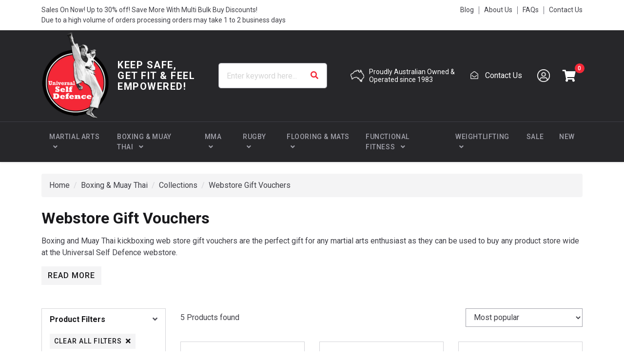

--- FILE ---
content_type: text/html; charset=utf-8
request_url: https://www.universalselfdefence.com.au/boxing-muay-thai/collections/webstore-gift-vouchers/
body_size: 19093
content:
<!DOCTYPE html>
<html lang="en">
    <head itemscope itemtype="https://schema.org/WebSite">
        <meta charset="utf-8">
<meta name="viewport" content="width=device-width, initial-scale=1">
<meta name="description" content="Easy to use web store credit gift vouchers for that special occasion can be purchased online and emailed to the receiver straight away within the hour or at any given date.">
<meta name="csrf-token" content="fba64484321d5e0f377eb0e5dc323ae337e12748,5a7bca5268b0412dcb68ac1c550f9d92ecedb093,1769357521">

<meta property="og:image" content="https://www.universalselfdefence.com.au/assets/website_logo.png">
<meta property="og:title" content="Boxing &amp; Muay Thai Kickboxing Webstore Gift Vouchers">
<meta property="og:site_name" content="Universal Self Defence">
<meta property="og:type" content="website">
<meta property="og:url" content="https://www.universalselfdefence.com.au/boxing-muay-thai/collections/webstore-gift-vouchers/">
<meta property="og:description" content="Easy to use web store credit gift vouchers for that special occasion can be purchased online and emailed to the receiver straight away within the hour or at any given date.">

<title itemprop="name">Boxing &amp; Muay Thai Kickboxing Webstore Gift Vouchers</title>

<link rel="canonical" href="https://www.universalselfdefence.com.au/boxing-muay-thai/collections/webstore-gift-vouchers/" itemprop="url">
<link rel="shortcut icon" href="/assets/favicon_logo.png">

<link rel="dns-prefetch preconnect" href="https://assets.netostatic.com">
<link rel="dns-prefetch" href="https://use.fontawesome.com">
<link rel="dns-prefetch" href="https://cdn.jsdelivr.net">
<link rel="dns-prefetch" href="https://google-analytics.com">

<link rel="preload" href="https://use.fontawesome.com/releases/v5.15.1/css/all.css" as="style">
<link rel="preload" href="/assets/themes/pd-universal-navigation/css/app.css?1764651151" as="style">
<link rel="preload" href="/assets/themes/pd-universal-navigation/css/custom.css?1764651151" as="style">

<link rel="stylesheet" href="https://use.fontawesome.com/releases/v5.15.1/css/all.css">
<link rel="stylesheet" href="https://cdn.jsdelivr.net/npm/lightbox2@2.11.3/dist/css/lightbox.css">
<link rel="stylesheet" href="https://cdn.jsdelivr.net/npm/slick-carousel@1.8.1/slick/slick.css">
<link rel="stylesheet" href="https://cdn.jsdelivr.net/npm/slick-carousel@1.8.1/slick/slick-theme.css">
<link rel="stylesheet" href="/assets/themes/pd-universal-navigation/css/app.css?1764651151">
<link rel="stylesheet" href="/assets/themes/pd-universal-navigation/css/custom.css?1764651151">

<!-- Begin: Script 92 -->
<script async src="https://js.stripe.com/v3/"></script>
<!-- End: Script 92 -->
<!-- Begin: Script 101 -->
<!-- Google Analytics -->
<script>
(function(i,s,o,g,r,a,m){i['GoogleAnalyticsObject']=r;i[r]=i[r]||function(){
(i[r].q=i[r].q||[]).push(arguments)},i[r].l=1*new Date();a=s.createElement(o),
m=s.getElementsByTagName(o)[0];a.async=1;a.src=g;m.parentNode.insertBefore(a,m)
})(window,document,'script','//www.google-analytics.com/analytics.js','ga');
ga('create', '198328668', 'auto');
</script>
<!-- End Google Analytics -->
<!-- End: Script 101 -->
<!-- Begin: Script 103 -->
<!-- Google Tag Manager -->
<script>(function(w,d,s,l,i){w[l]=w[l]||[];w[l].push({'gtm.start':
new Date().getTime(),event:'gtm.js'});var f=d.getElementsByTagName(s)[0],
j=d.createElement(s),dl=l!='dataLayer'?'&l='+l:'';j.async=true;j.src=
'https://www.googletagmanager.com/gtm.js?id='+i+dl;f.parentNode.insertBefore(j,f);
})(window,document,'script','dataLayer','GTM-PFRN473');
</script>
<!-- End Google Tag Manager -->
<!-- End: Script 103 -->
<!-- Begin: Script 104 -->
<meta name="google-site-verification" content="raLoU7h9s2Lc0i78oKOi9OiPVJO9All_tM6i6QqCOWo" />
<!-- End: Script 104 -->
<!-- Begin: Script 105 -->

<!-- Google tag (gtag.js) -->
<script async src="https://www.googletagmanager.com/gtag/js?id=G-VL47F5K50N"></script>
<script>
  window.dataLayer = window.dataLayer || [];
  function gtag(){dataLayer.push(arguments);}
  gtag('js', new Date());

  gtag('config', 'G-VL47F5K50N');
</script>
<!-- End: Script 105 -->
<!-- Begin: Script 106 -->
<!-- Google tag (gtag.js) -->
<script async src="https://www.googletagmanager.com/gtag/js?id=AW-1019468217"></script>
<script>
  window.dataLayer = window.dataLayer || [];
  function gtag(){dataLayer.push(arguments);}
  gtag('js', new Date());

  gtag('config', 'AW-1019468217');
</script>
<!-- End: Script 106 -->


    </head>
    <body class="n_pd-universal-navigation" id="n_category">
        <a class="sr-only sr-only-focusable" href="#main-content">Skip to main content</a>

        <!-- Announcement -->
        

        <!-- Header -->
        <header class="header header-site" id="header">

            <!-- Topbar -->
            <section class="topbar d-none d-lg-block">
    <div class="container">
        <div class="row">

            <div class="col-12 col-lg-6">
                <div class="topbar-announcement"><p>Sales On Now! Up to 30% off! Save More With Multi Bulk Buy Discounts!<br />
Due to a high volume of orders processing orders may take 1&nbsp;to 2&nbsp;business days</p></div>
            </div>

            <div class="col-12 col-lg-6">
                <ul class="topbar-menu"><li class="topbar-menu-item">
                                    <a class="topbar-menu-link" href="/blog/">Blog</a>
                                </li><li class="topbar-menu-item">
                                    <a class="topbar-menu-link" href="/about-us/">About Us</a>
                                </li><li class="topbar-menu-item">
                                    <a class="topbar-menu-link" href="/universal-self-defence-academy-faq/">FAQs</a>
                                </li><li class="topbar-menu-item">
                                    <a class="topbar-menu-link" href="/contact-us/">Contact Us</a>
                                </li></ul>
                </div>

        </div>
    </div>
</section>

            <!-- Mainbar -->
            <!-- Check if user if logged in-->
<!-- Check if wholesale is enabled and user is logged in -->
<section class="mainbar navbar navbar-expand-lg navbar-light">
    <div class="container flex-nowrap">

        <!-- Brand -->
        <a class="navbar-brand mr-3 mr-lg-5" href="https://www.universalselfdefence.com.au" title="Universal Self Defence logo">
            <img class="navbar-brand-img img-fluid" src="/assets/website_logo.png" alt="Universal Self Defence logo">
            <div class="navbar-brand-text">Keep Safe,<br>Get Fit & Feel<br>Empowered!</div>
        </a>

        <!-- Search -->
        <form class="navbar-search-form" method="get" action="/" name="productsearch" role="search" aria-label="Product search">
    <input name="rf" type="hidden" value="kw">
    <div class="input-group">
        <input class="form-control form-control-lg ajax_search" name="kw" type="search" value="" placeholder="Enter keyword here..." autocomplete="off" aria-label="Input search">
        <div class="input-group-append">
            <button class="btn btn-lg" type="submit" aria-label="Search site">
                <i class="fas fa-search" aria-hidden="true"></i>
            </button>
        </div>
    </div>
</form>

        <!-- Wrapper -->
        <div class="navbar-toolbar-wrapper flex-wrap justify-content-end">

            <!-- Info -->
            <div class="alt-toolbar mr-0 mr-xl-4 mb-3 mb-xl-0 justify-content-end d-flex d-lg-none d-xl-flex">

                <div class="alt-tool alt-tool-info d-none d-xl-flex">
                    <img class="alt-tool-icon" src="/assets/images/au_map_icon.png">
                    <div class="alt-tool-text">Proudly Australian Owned &<br>Operated since 1983</div>
                </div>

                <div class="alt-tool alt-tool-info">
                    <a class="alt-tool-link" href="/contact-us/">
                        <i class="far fa-envelope-open" aria-hidden="true"></i>
                        <span>Contact Us</span>
                    </a>
                </div>

            </div>

            <!-- Toolbar -->
            <div class="navbar-toolbar">

                <!-- Search Form -->
                <div class="navbar-tool navbar-search d-lg-none">
                    <button class="navbar-tool-link btn" type="button" data-toggle="collapse" data-target="#search-form-collapse" aria-controls="#search-form-collapse" aria-expanded="false" aria-label="Toggle search form">
                        <i class="navbar-tool-icon fas fa-search" aria-hidden="true"></i>
                    </button>
                </div>

                <!-- Wholesale -->
                <!-- Account -->
                <nav class="navbar-tool navbar-account dropdown">

    <!-- Link -->
    <button class="navbar-tool-link btn" type="button" data-toggle="dropdown" aria-haspopup="true" aria-expanded="false" aria-label="Account dropdown">
        <i class="navbar-tool-icon fas fa-user d-none" aria-hidden="true"></i>
        <img class="navbar-tool-img" src="/assets/images/account-icon.png" aria-hidden="true">
    </button>

    <!-- Dropdown -->
    <div class="dropdown-menu dropdown-menu-right">
        <a class="dropdown-item" href="https://www.universalselfdefence.com.au/_myacct">Account Home</a>
        <a class="dropdown-item" href="https://www.universalselfdefence.com.au/_myacct#orders">Orders</a>

        <a class="dropdown-item" href="https://www.universalselfdefence.com.au/_myacct#quotes">Quotes</a>
        <a class="dropdown-item" href="https://www.universalselfdefence.com.au/_myacct/payrec">Pay Invoices</a>
        <a class="dropdown-item" href="https://www.universalselfdefence.com.au/_myacct/favourites">Favourites</a>

        <a class="dropdown-item" href="https://www.universalselfdefence.com.au/_myacct/wishlist">Wishlist</a>
        <a class="dropdown-item" href="https://www.universalselfdefence.com.au/_myacct/warranty">Resolution Center</a>
        <a class="dropdown-item" href="https://www.universalselfdefence.com.au/_myacct/edit_account">Edit My Details</a>
        <a class="dropdown-item" href="https://www.universalselfdefence.com.au/_myacct/edit_address">Edit My Address Book</a>

        <div class="dropdown-divider"></div>

        <span nloader-content-id="T0evQVUo0ZxmCayimF2GY7snIiM_Ul6mWHZwKmTJ8qQ4aRuy77rwMz-AvD2G3RY79UGsf-03B6tEwCHzjdbuxA" nloader-content="[base64]" nloader-data="iJvWbLEIhphCFRDiKfki5mkT6bLMkQWK0IogxvzzLUM"></span></div>

</nav>

                <!-- Cart -->
                <div class="navbar-tool navbar-cart">
                    <a class="navbar-tool-link btn" href="https://www.universalselfdefence.com.au/_mycart?tkn=cart&ts=1769357521370105" data-toggle="offcanvas-cart" role="button" aria-controls="#offcanvas-cart" aria-expanded="false" aria-label="Toggle shopping cart">
                        <i class="navbar-tool-icon fas fa-shopping-cart" aria-hidden="true"></i>
                        <span class="navbar-tool-count" rel="a2c_item_count" aria-hidden="true">0</span>
                    </a>
                </div>

                <!-- Toggler -->
                <div class="navbar-tool navbar-toggle d-lg-none">
                    <button class="navbar-tool-link btn" type="button" data-toggle="collapse" data-target="#navbar-collapse" aria-controls="#navbar-collapse" aria-expanded="false" aria-label="Toggle navigation">
                        <i class="navbar-tool-icon fas fa-bars" aria-hidden="true"></i>
                    </button>
                </div>

            </div>

        </div>

    </div>
</section>

            <!-- Navigation -->
            <!-- Check if user if logged in-->
<!-- Check if wholesale is enabled and user is logged in -->
<section class="navigation navbar navbar-expand-lg navbar-light">
    <div class="container">
        <nav class="navbar-collapse collapse" id="navbar-collapse">

            <!-- Category Menu -->
            <ul class="navbar-categories navbar-nav" aria-label="Category menu"><li class="nav-item dropdown dropdown-hover">
                        <a class="nav-link nav-link-lv1" href="https://www.universalselfdefence.com.au/shop-martial-arts/" aria-haspopup="true" aria-expanded="false" role="button">
                            <span class="nav-link-title">Martial Arts</span>
                            <i class="dropdown-item-toggle fas" aria-hidden="true"></i>
                        </a>
                        <ul class="dropdown-menu dropdown-menu-lv1">

                            <!-- Subcategories -->
                            <li class="dropdown-menu-col dropdown-menu-submenu">
                                <ul class="submenu">
                                    <li class="dropdown-item-wrapper d-lg-none">
                                        <a class="dropdown-item dropdown-item-lv2" href="https://www.universalselfdefence.com.au/shop-martial-arts/">Shop all Martial Arts</a>
                                    </li>
                                    <li class="dropdown-item-wrapper">
                    <a class="dropdown-item dropdown-item-lv1" href="https://www.universalselfdefence.com.au/martial-arts/uniforms-belts/">
                        <span>Uniforms, Pants & Belts</span>
                    </a>
                    <ul class="submenu-lv2">
                            <li class="dropdown-item-wrapper">
                    <a class="dropdown-item dropdown-item-lv2" href="https://www.universalselfdefence.com.au/martial-arts/martial-arts-uniforms/karate-gi-uniforms/">
                        <span>Karate Gi Uniforms</span>
                    </a>
                </li><li class="dropdown-item-wrapper">
                    <a class="dropdown-item dropdown-item-lv2" href="https://www.universalselfdefence.com.au/martial-arts/uniforms-belts/taekwondo-gi/">
                        <span>Taekwondo Uniforms</span>
                    </a>
                </li><li class="dropdown-item-wrapper">
                    <a class="dropdown-item dropdown-item-lv2" href="https://www.universalselfdefence.com.au/martial-arts/uniforms-belts/brazilian-jiu-jitsu-gi-uniform/">
                        <span>BJJ & Jiu Jitsu Uniforms</span>
                    </a>
                </li><li class="dropdown-item-wrapper">
                    <a class="dropdown-item dropdown-item-lv2" href="https://www.universalselfdefence.com.au/martial-arts/uniforms-belts/judo-gi/">
                        <span>Judo Gi Uniforms</span>
                    </a>
                </li><li class="dropdown-item-wrapper">
                    <a class="dropdown-item dropdown-item-lv2" href="https://www.universalselfdefence.com.au/martial-arts/martial-arts-uniforms/kungfu-uniforms/">
                        <span>Kungfu Uniforms</span>
                    </a>
                </li><li class="dropdown-item-wrapper">
                    <a class="dropdown-item dropdown-item-lv2" href="https://www.universalselfdefence.com.au/martial-arts/uniforms-belts/martial-arts-pants/">
                        <span>Martial Arts Pants</span>
                    </a>
                </li><li class="dropdown-item-wrapper">
                    <a class="dropdown-item dropdown-item-lv2" href="https://www.universalselfdefence.com.au/martial-arts/martial-arts-uniforms/martial-arts-belts/">
                        <span>Martial Arts Belts</span>
                    </a>
                </li><li class="dropdown-item-wrapper">
                    <a class="dropdown-item dropdown-item-lv2" href="https://www.universalselfdefence.com.au/martial-arts/martial-arts-uniforms/martial-arts-head-bands/">
                        <span>Badges & Head Bands</span>
                    </a>
                </li>
                        </ul>
                    </li><li class="dropdown-item-wrapper">
                    <a class="dropdown-item dropdown-item-lv1" href="https://www.universalselfdefence.com.au/martial-arts/protective-equipment/">
                        <span>Protective Equipment</span>
                    </a>
                    <ul class="submenu-lv2">
                            <li class="dropdown-item-wrapper">
                    <a class="dropdown-item dropdown-item-lv2" href="https://www.universalselfdefence.com.au/martial-arts/protective-equipment/chest-breast-guards/">
                        <span>Chest & Breast Guards</span>
                    </a>
                </li><li class="dropdown-item-wrapper">
                    <a class="dropdown-item dropdown-item-lv2" href="https://www.universalselfdefence.com.au/martial-arts/protective-equipment/hand-forearm-guards/">
                        <span>Hand & Forearm Guards</span>
                    </a>
                </li><li class="dropdown-item-wrapper">
                    <a class="dropdown-item dropdown-item-lv2" href="https://www.universalselfdefence.com.au/martial-arts/protective-equipment/martial-arts-head-guard/">
                        <span>Martial Arts Head Guards</span>
                    </a>
                </li><li class="dropdown-item-wrapper">
                    <a class="dropdown-item dropdown-item-lv2" href="https://www.universalselfdefence.com.au/martial-arts/protective-equipment/leg-shin-foot-guards/">
                        <span>Leg, Shin & Foot Guards</span>
                    </a>
                </li><li class="dropdown-item-wrapper">
                    <a class="dropdown-item dropdown-item-lv2" href="https://www.universalselfdefence.com.au/martial-arts/protective-equipment/groin-protector-ovary-guard/">
                        <span>Groin Protector & Ovary Guard</span>
                    </a>
                </li><li class="dropdown-item-wrapper">
                    <a class="dropdown-item dropdown-item-lv2" href="https://www.universalselfdefence.com.au/martial-arts/protective-equipment/mouth-guards/">
                        <span>Mouth Guards</span>
                    </a>
                </li>
                        </ul>
                    </li><li class="dropdown-item-wrapper">
                    <a class="dropdown-item dropdown-item-lv1" href="https://www.universalselfdefence.com.au/martial-arts/punch-kick-hit-shields/">
                        <span>Punch, Kick & Strike Targets</span>
                    </a>
                    <ul class="submenu-lv2">
                            <li class="dropdown-item-wrapper">
                    <a class="dropdown-item dropdown-item-lv2" href="https://www.universalselfdefence.com.au/martial-arts/punch-kick-hit-shields/rectangle-kick-shields-target-pads/">
                        <span>Curved Rectangle Punch & Kick Shields</span>
                    </a>
                </li><li class="dropdown-item-wrapper">
                    <a class="dropdown-item dropdown-item-lv2" href="https://www.universalselfdefence.com.au/martial-arts/punch-kick-hit-shields/training-body-protector/">
                        <span>Training Body Protectors</span>
                    </a>
                </li><li class="dropdown-item-wrapper">
                    <a class="dropdown-item dropdown-item-lv2" href="https://www.universalselfdefence.com.au/martial-arts/punch-kick-hit-shields/focus-mitts-hand-target-pads/">
                        <span>Focus Mitts & Hand Target Pads</span>
                    </a>
                </li><li class="dropdown-item-wrapper">
                    <a class="dropdown-item dropdown-item-lv2" href="https://www.universalselfdefence.com.au/martial-arts/punch-kick-hit-shields/round-punch-shields/">
                        <span>Round Punch & Strike Shields</span>
                    </a>
                </li><li class="dropdown-item-wrapper">
                    <a class="dropdown-item dropdown-item-lv2" href="https://www.universalselfdefence.com.au/martial-arts/punch-kick-hit-shields/thai-pads/">
                        <span>Thai Kick Pads</span>
                    </a>
                </li><li class="dropdown-item-wrapper">
                    <a class="dropdown-item dropdown-item-lv2" href="https://www.universalselfdefence.com.au/martial-arts/punch-kick-hit-shields/kicking-clappers/">
                        <span>Kicking Clappers & Paddle Targets</span>
                    </a>
                </li><li class="dropdown-item-wrapper">
                    <a class="dropdown-item dropdown-item-lv2" href="https://www.universalselfdefence.com.au/rebreakable-boards/">
                        <span>Breaking Boards</span>
                    </a>
                </li>
                        </ul>
                    </li><li class="dropdown-item-wrapper">
                    <a class="dropdown-item dropdown-item-lv1" href="https://www.universalselfdefence.com.au/martial-arts/training-aids-devices/">
                        <span>Training Aids & Accessories</span>
                    </a>
                    <ul class="submenu-lv2">
                            <li class="dropdown-item-wrapper">
                    <a class="dropdown-item dropdown-item-lv2" href="https://www.universalselfdefence.com.au/martial-arts/training-aids-devices/grappling-dummies/">
                        <span>Grappling Dummies</span>
                    </a>
                </li><li class="dropdown-item-wrapper">
                    <a class="dropdown-item dropdown-item-lv2" href="https://www.universalselfdefence.com.au/martial-arts/training-aids-devices/leg-stretching-machine/">
                        <span>Leg Stretching Machines</span>
                    </a>
                </li><li class="dropdown-item-wrapper">
                    <a class="dropdown-item dropdown-item-lv2" href="https://www.universalselfdefence.com.au/martial-arts/training-aids-devices/martial-arts-gear-bags/">
                        <span>Martial Arts Gear Bags</span>
                    </a>
                </li><li class="dropdown-item-wrapper">
                    <a class="dropdown-item dropdown-item-lv2" href="https://www.universalselfdefence.com.au/martial-arts/training-aids-devices/coaching-safety-whistles/">
                        <span>Coaching & Safety Whistles </span>
                    </a>
                </li><li class="dropdown-item-wrapper">
                    <a class="dropdown-item dropdown-item-lv2" href="https://www.universalselfdefence.com.au/martial-arts/training-aids-accessories/martial-arts-awards/">
                        <span>Awards & Gift Vouchers</span>
                    </a>
                </li><li class="dropdown-item-wrapper">
                    <a class="dropdown-item dropdown-item-lv2" href="https://www.universalselfdefence.com.au/martial-arts/training-aids-accessories/martial-arts-shoes/">
                        <span>Martial Arts Shoes</span>
                    </a>
                </li><li class="dropdown-item-wrapper">
                    <a class="dropdown-item dropdown-item-lv2" href="https://www.universalselfdefence.com.au/martial-arts/gym-sanitizer/">
                        <span>Gym Sanitizer</span>
                    </a>
                </li>
                        </ul>
                    </li><li class="dropdown-item-wrapper">
                    <a class="dropdown-item dropdown-item-lv1" href="https://www.universalselfdefence.com.au/martial-arts/training-weapons/">
                        <span>Training Weapons</span>
                    </a>
                    <ul class="submenu-lv2">
                            <li class="dropdown-item-wrapper">
                    <a class="dropdown-item dropdown-item-lv2" href="https://www.universalselfdefence.com.au/martial-arts/training-weapons/plastic-training-guns/">
                        <span>Plastic Training Guns</span>
                    </a>
                </li><li class="dropdown-item-wrapper">
                    <a class="dropdown-item dropdown-item-lv2" href="https://www.universalselfdefence.com.au/martial-arts/training-weapons/bokken-training-swords/">
                        <span>Bokken & Training Swords</span>
                    </a>
                </li><li class="dropdown-item-wrapper">
                    <a class="dropdown-item dropdown-item-lv2" href="https://www.universalselfdefence.com.au/martial-arts/training-weapons/sai-foam-nunchaku/">
                        <span>Foam Nunchaku & Sai</span>
                    </a>
                </li><li class="dropdown-item-wrapper">
                    <a class="dropdown-item dropdown-item-lv2" href="https://www.universalselfdefence.com.au/martial-arts/training-weapons/training-knives/">
                        <span>Training Knives</span>
                    </a>
                </li><li class="dropdown-item-wrapper">
                    <a class="dropdown-item dropdown-item-lv2" href="https://www.universalselfdefence.com.au/martial-arts/training-weapons/escrima-kali-sticks/">
                        <span>Escrima & Kali Sticks</span>
                    </a>
                </li><li class="dropdown-item-wrapper">
                    <a class="dropdown-item dropdown-item-lv2" href="https://www.universalselfdefence.com.au/martial-arts/training-weapons/kendo-sticks/">
                        <span>Kendo Sticks</span>
                    </a>
                </li><li class="dropdown-item-wrapper">
                    <a class="dropdown-item dropdown-item-lv2" href="https://www.universalselfdefence.com.au/martial-arts/training-weapons/staffs-bo-jo/">
                        <span>Jo & Bo Staffs</span>
                    </a>
                </li><li class="dropdown-item-wrapper">
                    <a class="dropdown-item dropdown-item-lv2" href="https://www.universalselfdefence.com.au/martial-arts/training-weapons/martial-arts-weapon-case/">
                        <span>Martial Arts Weapon Case</span>
                    </a>
                </li><li class="dropdown-item-wrapper">
                    <a class="dropdown-item dropdown-item-lv2" href="https://www.universalselfdefence.com.au/martial-arts/training-weapons/kubotan/">
                        <span>Kama & Kubotan</span>
                    </a>
                </li>
                        </ul>
                    </li>
                                </ul>
                            </li>

                            <!-- Banner -->
                            <li class="dropdown-menu-col dropdown-menu-banner">
                                <img class="dropdown-item-img" src="/assets/webshop/cms/99/99.png?1622936275">
                            </li>

                        </ul>
                    </li>
                <li class="nav-item dropdown dropdown-hover">
                        <a class="nav-link nav-link-lv1" href="https://www.universalselfdefence.com.au/boxing-muay-thai/" aria-haspopup="true" aria-expanded="false" role="button">
                            <span class="nav-link-title">Boxing & Muay Thai</span>
                            <i class="dropdown-item-toggle fas" aria-hidden="true"></i>
                        </a>
                        <ul class="dropdown-menu dropdown-menu-lv1">

                            <!-- Subcategories -->
                            <li class="dropdown-menu-col dropdown-menu-submenu">
                                <ul class="submenu">
                                    <li class="dropdown-item-wrapper d-lg-none">
                                        <a class="dropdown-item dropdown-item-lv2" href="https://www.universalselfdefence.com.au/boxing-muay-thai/">Shop all Boxing & Muay Thai</a>
                                    </li>
                                    <li class="dropdown-item-wrapper">
                    <a class="dropdown-item dropdown-item-lv1" href="https://www.universalselfdefence.com.au/boxing-muay-thai/boxing-bags-training-accessories/">
                        <span>Boxing Bags & Training Accessories</span>
                    </a>
                    <ul class="submenu-lv2">
                            <li class="dropdown-item-wrapper">
                    <a class="dropdown-item dropdown-item-lv2" href="https://www.universalselfdefence.com.au/boxing-muay-thai/boxing-bag-training-accessories/heavy-punch-bags/">
                        <span>Heavy Punching Bags</span>
                    </a>
                </li><li class="dropdown-item-wrapper">
                    <a class="dropdown-item dropdown-item-lv2" href="https://www.universalselfdefence.com.au/boxing-muay-thai/boxing-bag-training-accessories/specialty-punch-bags/">
                        <span>Speciality Punch Bags</span>
                    </a>
                </li><li class="dropdown-item-wrapper">
                    <a class="dropdown-item dropdown-item-lv2" href="https://www.universalselfdefence.com.au/boxing-muay-thai/boxing-bag-training-accessories/freestanding-punch-bags/">
                        <span>Freestanding Punch Bags</span>
                    </a>
                </li><li class="dropdown-item-wrapper">
                    <a class="dropdown-item dropdown-item-lv2" href="https://www.universalselfdefence.com.au/boxing-muay-thai/boxing-bag-training-accessories/punch-bags-brackets-fixtures/">
                        <span>Punch Bag Hangers & Fixtures</span>
                    </a>
                </li><li class="dropdown-item-wrapper">
                    <a class="dropdown-item dropdown-item-lv2" href="https://www.universalselfdefence.com.au/boxing-muay-thai/boxing-bag-training-accessories/floor-to-ceiling-balls/">
                        <span>Floor To Ceiling Boxing Balls</span>
                    </a>
                </li><li class="dropdown-item-wrapper">
                    <a class="dropdown-item dropdown-item-lv2" href="https://www.universalselfdefence.com.au/boxing-muay-thai/boxing-bag-training-accessories/boxing-speed-bags-speed-balls/">
                        <span>Boxing Speed Balls & Slip Bags</span>
                    </a>
                </li><li class="dropdown-item-wrapper">
                    <a class="dropdown-item dropdown-item-lv2" href="https://www.universalselfdefence.com.au/boxing-muay-thai/boxing-bag-training-accessories/speed-ball-brackets-fixtures/">
                        <span>Speed Ball Platforms & Swivels</span>
                    </a>
                </li><li class="dropdown-item-wrapper">
                    <a class="dropdown-item dropdown-item-lv2" href="https://www.universalselfdefence.com.au/boxing-muay-thai/boxing-bag-training-accessories/equipment-sanitizer/">
                        <span>Equipment Sanitizer</span>
                    </a>
                </li>
                        </ul>
                    </li><li class="dropdown-item-wrapper">
                    <a class="dropdown-item dropdown-item-lv1" href="https://www.universalselfdefence.com.au/boxing-muay-thai/protective-equipment/">
                        <span>Protective Gear</span>
                    </a>
                    <ul class="submenu-lv2">
                            <li class="dropdown-item-wrapper">
                    <a class="dropdown-item dropdown-item-lv2" href="https://www.universalselfdefence.com.au/boxing-muay-thai/protective-equipment/boxing-gloves/">
                        <span>Boxing Gloves</span>
                    </a>
                </li><li class="dropdown-item-wrapper">
                    <a class="dropdown-item dropdown-item-lv2" href="https://www.universalselfdefence.com.au/boxing-muay-thai/protective-equipment/bag-mitts/">
                        <span>Bag Mitts</span>
                    </a>
                </li><li class="dropdown-item-wrapper">
                    <a class="dropdown-item dropdown-item-lv2" href="https://www.universalselfdefence.com.au/boxing-muay-thai/protective-equipment/boxing-hand-wraps/">
                        <span>Boxing Hand Wraps</span>
                    </a>
                </li><li class="dropdown-item-wrapper">
                    <a class="dropdown-item dropdown-item-lv2" href="https://www.universalselfdefence.com.au/boxing-muay-thai/protective-equipment/boxing-head-guards/">
                        <span>Boxing Head Guards</span>
                    </a>
                </li><li class="dropdown-item-wrapper">
                    <a class="dropdown-item dropdown-item-lv2" href="https://www.universalselfdefence.com.au/boxing-muay-thai/protective-equipment/sports-mouthpiece/">
                        <span>Sports Mouthpiece</span>
                    </a>
                </li><li class="dropdown-item-wrapper">
                    <a class="dropdown-item dropdown-item-lv2" href="https://www.universalselfdefence.com.au/boxing-muay-thai/protective-equipment/boxing-chest-stomach-breast-guards/">
                        <span>Boxing Chest, Stomach & Breast guards</span>
                    </a>
                </li><li class="dropdown-item-wrapper">
                    <a class="dropdown-item dropdown-item-lv2" href="https://www.universalselfdefence.com.au/boxing-muay-thai/protective-equipment/boxing-groin-ovary-guards/">
                        <span>Boxing Groin & Ovary Guards</span>
                    </a>
                </li><li class="dropdown-item-wrapper">
                    <a class="dropdown-item dropdown-item-lv2" href="https://www.universalselfdefence.com.au/boxing-muay-thai/protective-gear/shin-instep-guards/">
                        <span>Shin & Instep Guards</span>
                    </a>
                </li><li class="dropdown-item-wrapper">
                    <a class="dropdown-item dropdown-item-lv2" href="https://www.universalselfdefence.com.au/boxing-muay-thai/protective-equipment/kickboxing-elbow-knee-ankle-guards/">
                        <span>Kickboxing Elbow, Knee & Ankle Guards</span>
                    </a>
                </li><li class="dropdown-item-wrapper">
                    <a class="dropdown-item dropdown-item-lv2" href="https://www.universalselfdefence.com.au/boxing-muay-thai/protective-equipment/body-injury-supports/">
                        <span>Body & Injury Supports</span>
                    </a>
                </li>
                        </ul>
                    </li><li class="dropdown-item-wrapper">
                    <a class="dropdown-item dropdown-item-lv1" href="https://www.universalselfdefence.com.au/boxing-muay-thai/focus-pads-kick-shields/">
                        <span>Focus Pads & Kick Shields</span>
                    </a>
                    <ul class="submenu-lv2">
                            <li class="dropdown-item-wrapper">
                    <a class="dropdown-item dropdown-item-lv2" href="https://www.universalselfdefence.com.au/boxing-muay-thai/focus-pads-kick-shields/focus-pads-mitts-boxing-target-pads/">
                        <span>Focus Pads, Mitts, Boxing Target Pads</span>
                    </a>
                </li><li class="dropdown-item-wrapper">
                    <a class="dropdown-item dropdown-item-lv2" href="https://www.universalselfdefence.com.au/boxing-muay-thai/focus-pads-kick-shields/rectangle-kick-shields/">
                        <span>Rectangle Kick Shields</span>
                    </a>
                </li><li class="dropdown-item-wrapper">
                    <a class="dropdown-item dropdown-item-lv2" href="https://www.universalselfdefence.com.au/boxing-muay-thai/focus-pads-kick-shields/round-punch-shields/">
                        <span>Round Punch Shields</span>
                    </a>
                </li><li class="dropdown-item-wrapper">
                    <a class="dropdown-item dropdown-item-lv2" href="https://www.universalselfdefence.com.au/boxing-muay-thai/focus-pads-kick-shields/thai-pads/">
                        <span>Thai Pads</span>
                    </a>
                </li><li class="dropdown-item-wrapper">
                    <a class="dropdown-item dropdown-item-lv2" href="https://www.universalselfdefence.com.au/boxing-muay-thai/focus-pads-kick-shields/body-target-shields/">
                        <span>Body Target Shields</span>
                    </a>
                </li>
                        </ul>
                    </li><li class="dropdown-item-wrapper">
                    <a class="dropdown-item dropdown-item-lv1" href="https://www.universalselfdefence.com.au/boxing-muay-thai/apparel-clothes-carry-bags/">
                        <span>Apparel, Clothes & Carry Bags</span>
                    </a>
                    <ul class="submenu-lv2">
                            <li class="dropdown-item-wrapper">
                    <a class="dropdown-item dropdown-item-lv2" href="https://www.universalselfdefence.com.au/boxing-muay-thai/apparel-shoes-carry-bags/boxing-shorts-and-trunks/">
                        <span>Boxing Shorts & Trunks</span>
                    </a>
                </li><li class="dropdown-item-wrapper">
                    <a class="dropdown-item dropdown-item-lv2" href="https://www.universalselfdefence.com.au/boxing-muay-thai/apparel-shoes-carry-bags/boxing-singlet-and-tank-tops/">
                        <span>Boxing Singlets & Tank Tops</span>
                    </a>
                </li><li class="dropdown-item-wrapper">
                    <a class="dropdown-item dropdown-item-lv2" href="https://www.universalselfdefence.com.au/boxing-muay-thai/apparel-clothes-carry-bags/walk-out-robe/">
                        <span>Walk Out Robe</span>
                    </a>
                </li><li class="dropdown-item-wrapper">
                    <a class="dropdown-item dropdown-item-lv2" href="https://www.universalselfdefence.com.au/boxing-muay-thai/apparel-shoes-carry-bags/boxing-training-shoes-boots/">
                        <span>Boxing Shoes & Boots</span>
                    </a>
                </li><li class="dropdown-item-wrapper">
                    <a class="dropdown-item dropdown-item-lv2" href="https://www.universalselfdefence.com.au/boxing-muay-thai/apparel-clothes-carry-bags/muay-thai-kickboxing-shorts/">
                        <span>Muay Thai Kickboxing Shorts</span>
                    </a>
                </li><li class="dropdown-item-wrapper">
                    <a class="dropdown-item dropdown-item-lv2" href="https://www.universalselfdefence.com.au/boxing-muay-thai/apparel-clothes-carry-bags/kickboxing-arm-bands/">
                        <span>Kickboxing Arm Bands</span>
                    </a>
                </li><li class="dropdown-item-wrapper">
                    <a class="dropdown-item dropdown-item-lv2" href="https://www.universalselfdefence.com.au/boxing-muay-thai/apparel-clothes-carry-bags/training-t-shirts-singlets-sauna-suits/">
                        <span>Training T-Shirts, Singlets & Sauna Suits</span>
                    </a>
                </li><li class="dropdown-item-wrapper">
                    <a class="dropdown-item dropdown-item-lv2" href="https://www.universalselfdefence.com.au/boxing-muay-thai/apparel-clothes-carry-bags/personal-gear-bags/">
                        <span>Personal Gear Bags</span>
                    </a>
                </li><li class="dropdown-item-wrapper">
                    <a class="dropdown-item dropdown-item-lv2" href="https://www.universalselfdefence.com.au/boxing-muay-thai/apparel-clothes-carry-bags/equipment-gear-bags/">
                        <span>Equipment Gear Bags</span>
                    </a>
                </li><li class="dropdown-item-wrapper">
                    <a class="dropdown-item dropdown-item-lv2" href="https://www.universalselfdefence.com.au/boxing-muay-thai/apparel-clothes-carry-bags/boxing-novelty-items/">
                        <span>Boxing Novelty Items</span>
                    </a>
                </li>
                        </ul>
                    </li><li class="dropdown-item-wrapper">
                    <a class="dropdown-item dropdown-item-lv1" href="https://www.universalselfdefence.com.au/boxing-muay-thai/boxing-ring-accessories/">
                        <span>Boxing Ring Accessories</span>
                    </a>
                    <ul class="submenu-lv2">
                            <li class="dropdown-item-wrapper">
                    <a class="dropdown-item dropdown-item-lv2" href="https://www.universalselfdefence.com.au/boxing-muay-thai/boxing-ring-accessories/fight-bells-timers/">
                        <span>Fight Bells & Timers</span>
                    </a>
                </li><li class="dropdown-item-wrapper">
                    <a class="dropdown-item dropdown-item-lv2" href="https://www.universalselfdefence.com.au/boxing-muay-thai/boxing-rings-accessories/boxing-ring-canvas/">
                        <span>Boxing Ring Canvas</span>
                    </a>
                </li><li class="dropdown-item-wrapper">
                    <a class="dropdown-item dropdown-item-lv2" href="https://www.universalselfdefence.com.au/boxing-muay-thai/boxing-rings-accessories/boxing-corner-pads/">
                        <span>Boxing Corner Pads</span>
                    </a>
                </li><li class="dropdown-item-wrapper">
                    <a class="dropdown-item dropdown-item-lv2" href="https://www.universalselfdefence.com.au/boxing-muay-thai/boxing-rings-accessories/boxing-ring-ropes-covers-spacers/">
                        <span>Boxing Ring Ropes, Covers & Spacers</span>
                    </a>
                </li>
                        </ul>
                    </li><li class="dropdown-item-wrapper">
                    <a class="dropdown-item dropdown-item-lv1" href="https://www.universalselfdefence.com.au/boxing-muay-thai/collections/">
                        <span>Collections</span>
                    </a>
                    <ul class="submenu-lv2">
                            <li class="dropdown-item-wrapper">
                    <a class="dropdown-item dropdown-item-lv2" href="https://www.universalselfdefence.com.au/boxing-muay-thai/collections/webstore-gift-vouchers/">
                        <span>Webstore Gift Vouchers</span>
                    </a>
                </li><li class="dropdown-item-wrapper">
                    <a class="dropdown-item dropdown-item-lv2" href="https://www.universalselfdefence.com.au/boxing-muay-thai/collections/morgan-1918-heritage-collection/">
                        <span>1918 Heritage</span>
                    </a>
                </li><li class="dropdown-item-wrapper">
                    <a class="dropdown-item dropdown-item-lv2" href="https://www.universalselfdefence.com.au/boxing-muay-thai/collections/b2-bomber/">
                        <span>B2 Bomber</span>
                    </a>
                </li><li class="dropdown-item-wrapper">
                    <a class="dropdown-item dropdown-item-lv2" href="https://www.universalselfdefence.com.au/boxing-muay-thai/collections/alpha-series/">
                        <span>Alpha Series</span>
                    </a>
                </li><li class="dropdown-item-wrapper">
                    <a class="dropdown-item dropdown-item-lv2" href="https://www.universalselfdefence.com.au/boxing-muay-thai/collections/aventus/">
                        <span>Aventus</span>
                    </a>
                </li><li class="dropdown-item-wrapper">
                    <a class="dropdown-item dropdown-item-lv2" href="https://www.universalselfdefence.com.au/boxing-muay-thai/collections/classic/">
                        <span>Classic</span>
                    </a>
                </li><li class="dropdown-item-wrapper">
                    <a class="dropdown-item dropdown-item-lv2" href="https://www.universalselfdefence.com.au/boxing-muay-thai/collections/endurance/">
                        <span>Endurance</span>
                    </a>
                </li>
                        </ul>
                    </li>
                                </ul>
                            </li>

                            <!-- Banner -->
                            <li class="dropdown-menu-col dropdown-menu-banner">
                                <img class="dropdown-item-img" src="/assets/webshop/cms/00/100.jpg?1636853152">
                            </li>

                        </ul>
                    </li>
                <li class="nav-item dropdown dropdown-hover">
                        <a class="nav-link nav-link-lv1" href="https://www.universalselfdefence.com.au/mma/" aria-haspopup="true" aria-expanded="false" role="button">
                            <span class="nav-link-title">MMA</span>
                            <i class="dropdown-item-toggle fas" aria-hidden="true"></i>
                        </a>
                        <ul class="dropdown-menu dropdown-menu-lv1">

                            <!-- Subcategories -->
                            <li class="dropdown-menu-col dropdown-menu-submenu">
                                <ul class="submenu">
                                    <li class="dropdown-item-wrapper d-lg-none">
                                        <a class="dropdown-item dropdown-item-lv2" href="https://www.universalselfdefence.com.au/mma/">Shop all MMA</a>
                                    </li>
                                    <li class="dropdown-item-wrapper">
                    <a class="dropdown-item dropdown-item-lv1" href="https://www.universalselfdefence.com.au/mma/training-accessories/">
                        <span>Training Accessories</span>
                    </a>
                    <ul class="submenu-lv2">
                            <li class="dropdown-item-wrapper">
                    <a class="dropdown-item dropdown-item-lv2" href="https://www.universalselfdefence.com.au/mma/training-accessories/mma-training-dummies/">
                        <span>MMA Training Dummies</span>
                    </a>
                </li><li class="dropdown-item-wrapper">
                    <a class="dropdown-item dropdown-item-lv2" href="https://www.universalselfdefence.com.au/mma/training-accessories/mma-specialty-hanging-bags/">
                        <span>MMA Specialty Hanging Bags</span>
                    </a>
                </li><li class="dropdown-item-wrapper">
                    <a class="dropdown-item dropdown-item-lv2" href="https://www.universalselfdefence.com.au/mma/training-accessories/mma-throwing-cage-bags/">
                        <span>MMA Throwing & Cage Bags</span>
                    </a>
                </li><li class="dropdown-item-wrapper">
                    <a class="dropdown-item dropdown-item-lv2" href="https://www.universalselfdefence.com.au/mma/training-accessories/leg-stretcher-machine/">
                        <span>Leg Stretcher Machine</span>
                    </a>
                </li><li class="dropdown-item-wrapper">
                    <a class="dropdown-item dropdown-item-lv2" href="https://www.universalselfdefence.com.au/mma/gym-sanitizer/">
                        <span>Gym Sanitizer</span>
                    </a>
                </li>
                        </ul>
                    </li><li class="dropdown-item-wrapper">
                    <a class="dropdown-item dropdown-item-lv1" href="https://www.universalselfdefence.com.au/mma/mma-cage-accessories/">
                        <span>MMA Cage Accessories</span>
                    </a>
                    <ul class="submenu-lv2">
                            <li class="dropdown-item-wrapper">
                    <a class="dropdown-item dropdown-item-lv2" href="https://www.universalselfdefence.com.au/mma/cage-flooring-accessories/mma-wall-pads/">
                        <span>MMA Wall Pads</span>
                    </a>
                </li><li class="dropdown-item-wrapper">
                    <a class="dropdown-item dropdown-item-lv2" href="https://www.universalselfdefence.com.au/mma/cage-flooring-accessories/mma-corner-pads/">
                        <span>MMA Corner Pads</span>
                    </a>
                </li>
                        </ul>
                    </li><li class="dropdown-item-wrapper">
                    <a class="dropdown-item dropdown-item-lv1" href="https://www.universalselfdefence.com.au/mma/protective-equipment/">
                        <span>MMA Protective Equipment</span>
                    </a>
                    <ul class="submenu-lv2">
                            <li class="dropdown-item-wrapper">
                    <a class="dropdown-item dropdown-item-lv2" href="https://www.universalselfdefence.com.au/mma/protective-equipment/mma-fighting-gloves/">
                        <span>MMA Fighting Gloves</span>
                    </a>
                </li><li class="dropdown-item-wrapper">
                    <a class="dropdown-item dropdown-item-lv2" href="https://www.universalselfdefence.com.au/mma/protective-equipment/hand-wraps-inner-gloves/">
                        <span>Hand Wraps & Inner Gloves</span>
                    </a>
                </li><li class="dropdown-item-wrapper">
                    <a class="dropdown-item dropdown-item-lv2" href="https://www.universalselfdefence.com.au/mma/protective-equipment/mma-head-ear-guards/">
                        <span>MMA Head & Ear Guards</span>
                    </a>
                </li><li class="dropdown-item-wrapper">
                    <a class="dropdown-item dropdown-item-lv2" href="https://www.universalselfdefence.com.au/mma/protective-equipment/mma-shin-knee-guards/">
                        <span>MMA Shin & Knee Guards</span>
                    </a>
                </li><li class="dropdown-item-wrapper">
                    <a class="dropdown-item dropdown-item-lv2" href="https://www.universalselfdefence.com.au/mma/protective-equipment/mma-groin-guards/">
                        <span>MMA Groin Guards</span>
                    </a>
                </li><li class="dropdown-item-wrapper">
                    <a class="dropdown-item dropdown-item-lv2" href="https://www.universalselfdefence.com.au/mma/protective-equipment/mouth-guards/">
                        <span>Mouth Guards</span>
                    </a>
                </li>
                        </ul>
                    </li><li class="dropdown-item-wrapper">
                    <a class="dropdown-item dropdown-item-lv1" href="https://www.universalselfdefence.com.au/mma/apparel-gear-bags/">
                        <span>Apparel & Gear Bags</span>
                    </a>
                    <ul class="submenu-lv2">
                            <li class="dropdown-item-wrapper">
                    <a class="dropdown-item dropdown-item-lv2" href="https://www.universalselfdefence.com.au/mma/apparel-gear-bags/mma-training-clothing/">
                        <span>MMA Training Clothing</span>
                    </a>
                </li><li class="dropdown-item-wrapper">
                    <a class="dropdown-item dropdown-item-lv2" href="https://www.universalselfdefence.com.au/mma/apparel-gear-bags/mma-compression-shirts-and-rash-guards/">
                        <span>MMA Rash Guard Compression Shirts</span>
                    </a>
                </li><li class="dropdown-item-wrapper">
                    <a class="dropdown-item dropdown-item-lv2" href="https://www.universalselfdefence.com.au/mma/apparel-gear-bags/mma-competition-shorts/">
                        <span>MMA Competition Shorts</span>
                    </a>
                </li><li class="dropdown-item-wrapper">
                    <a class="dropdown-item dropdown-item-lv2" href="https://www.universalselfdefence.com.au/mma/apparel-gear-bags/gym-duffle-bag-and-mma-sports-bag/">
                        <span>Gym Duffle Bag & MMA Sports Bag</span>
                    </a>
                </li>
                        </ul>
                    </li><li class="dropdown-item-wrapper">
                    <a class="dropdown-item dropdown-item-lv1" href="https://www.universalselfdefence.com.au/mma/mma-novelty-items/">
                        <span>MMA Gifts & Novelties</span>
                    </a>
                    </li>
                                </ul>
                            </li>

                            <!-- Banner -->
                            <li class="dropdown-menu-col dropdown-menu-banner">
                                <img class="dropdown-item-img" src="/assets/webshop/cms/01/101.png?1622619359">
                            </li>

                        </ul>
                    </li>
                <li class="nav-item dropdown dropdown-hover">
                        <a class="nav-link nav-link-lv1" href="https://www.universalselfdefence.com.au/rugby/" aria-haspopup="true" aria-expanded="false" role="button">
                            <span class="nav-link-title">Rugby</span>
                            <i class="dropdown-item-toggle fas" aria-hidden="true"></i>
                        </a>
                        <ul class="dropdown-menu dropdown-menu-lv1">

                            <!-- Subcategories -->
                            <li class="dropdown-menu-col dropdown-menu-submenu">
                                <ul class="submenu">
                                    <li class="dropdown-item-wrapper d-lg-none">
                                        <a class="dropdown-item dropdown-item-lv2" href="https://www.universalselfdefence.com.au/rugby/">Shop all Rugby</a>
                                    </li>
                                    <li class="dropdown-item-wrapper">
                    <a class="dropdown-item dropdown-item-lv1" href="https://www.universalselfdefence.com.au/rugby/rugby-goal-post-pads/">
                        <span>Goal Post Pads</span>
                    </a>
                    </li><li class="dropdown-item-wrapper">
                    <a class="dropdown-item dropdown-item-lv1" href="https://www.universalselfdefence.com.au/rugby/rugby-corner-post-pads/">
                        <span>Corner Post Pads</span>
                    </a>
                    </li><li class="dropdown-item-wrapper">
                    <a class="dropdown-item dropdown-item-lv1" href="https://www.universalselfdefence.com.au/rugby/league-protective-equipment/">
                        <span>Protective Gear</span>
                    </a>
                    </li><li class="dropdown-item-wrapper">
                    <a class="dropdown-item dropdown-item-lv1" href="https://www.universalselfdefence.com.au/rugby/rugby-tackle-bags/">
                        <span>Tackle Bags</span>
                    </a>
                    </li><li class="dropdown-item-wrapper">
                    <a class="dropdown-item dropdown-item-lv1" href="https://www.universalselfdefence.com.au/rugby/rugby-hit-shields/">
                        <span>Hit Shields</span>
                    </a>
                    </li><li class="dropdown-item-wrapper">
                    <a class="dropdown-item dropdown-item-lv1" href="https://www.universalselfdefence.com.au/rugby/crl-league-tags/">
                        <span>CRL League Tags</span>
                    </a>
                    </li><li class="dropdown-item-wrapper">
                    <a class="dropdown-item dropdown-item-lv1" href="https://www.universalselfdefence.com.au/rugby/rugby-league-balls/">
                        <span>Rugby League Balls</span>
                    </a>
                    </li><li class="dropdown-item-wrapper">
                    <a class="dropdown-item dropdown-item-lv1" href="https://www.universalselfdefence.com.au/rugby/coaching-field-aids/">
                        <span>Coaching & Field Aids</span>
                    </a>
                    </li><li class="dropdown-item-wrapper">
                    <a class="dropdown-item dropdown-item-lv1" href="https://www.universalselfdefence.com.au/rugby/store-gift-vouchers/">
                        <span>Store Gift Vouchers</span>
                    </a>
                    </li>
                                </ul>
                            </li>

                            <!-- Banner -->
                            <li class="dropdown-menu-col dropdown-menu-banner">
                                <img class="dropdown-item-img" src="/assets/webshop/cms/02/102.png?1622615401">
                            </li>

                        </ul>
                    </li>
                <li class="nav-item dropdown dropdown-hover">
                        <a class="nav-link nav-link-lv1" href="https://www.universalselfdefence.com.au/flooring-mats/" aria-haspopup="true" aria-expanded="false" role="button">
                            <span class="nav-link-title">Flooring & Mats</span>
                            <i class="dropdown-item-toggle fas" aria-hidden="true"></i>
                        </a>
                        <ul class="dropdown-menu dropdown-menu-lv1">

                            <!-- Subcategories -->
                            <li class="dropdown-menu-col dropdown-menu-submenu">
                                <ul class="submenu">
                                    <li class="dropdown-item-wrapper d-lg-none">
                                        <a class="dropdown-item dropdown-item-lv2" href="https://www.universalselfdefence.com.au/flooring-mats/">Shop all Flooring & Mats</a>
                                    </li>
                                    <li class="dropdown-item-wrapper">
                    <a class="dropdown-item dropdown-item-lv1" href="https://www.universalselfdefence.com.au/flooring-mats/workout-mat-yoga-mat/">
                        <span>Workout Mat & Yoga Mat</span>
                    </a>
                    </li><li class="dropdown-item-wrapper">
                    <a class="dropdown-item dropdown-item-lv1" href="https://www.universalselfdefence.com.au/flooring-mats/gym-flooring-astro-turf/">
                        <span>Gym Flooring & Astro Turf</span>
                    </a>
                    <ul class="submenu-lv2">
                            <li class="dropdown-item-wrapper">
                    <a class="dropdown-item dropdown-item-lv2" href="https://www.universalselfdefence.com.au/flooring-mats/gym-flooring-astro-turf/astro-turf/">
                        <span>Astro Turf</span>
                    </a>
                </li><li class="dropdown-item-wrapper">
                    <a class="dropdown-item dropdown-item-lv2" href="https://www.universalselfdefence.com.au/flooring-mats/gym-flooring-astro-turf/rubber-gym-flooring-tiles/">
                        <span>Rubber Gym Flooring Tiles</span>
                    </a>
                </li><li class="dropdown-item-wrapper">
                    <a class="dropdown-item dropdown-item-lv2" href="https://www.universalselfdefence.com.au/flooring-mats/gym-flooring-astro-turf/eva-stall-mats/">
                        <span>EVA Stall Mats</span>
                    </a>
                </li>
                        </ul>
                    </li><li class="dropdown-item-wrapper">
                    <a class="dropdown-item dropdown-item-lv1" href="https://www.universalselfdefence.com.au/flooring-mats/takedown-mats/">
                        <span>Takedown Mats</span>
                    </a>
                    </li><li class="dropdown-item-wrapper">
                    <a class="dropdown-item dropdown-item-lv1" href="https://www.universalselfdefence.com.au/flooring-mats/crash-mats/">
                        <span>Crash Mats</span>
                    </a>
                    </li><li class="dropdown-item-wrapper">
                    <a class="dropdown-item dropdown-item-lv1" href="https://www.universalselfdefence.com.au/flooring-mats/wall-padding/">
                        <span>Wall Padding</span>
                    </a>
                    </li><li class="dropdown-item-wrapper">
                    <a class="dropdown-item dropdown-item-lv1" href="https://www.universalselfdefence.com.au/flooring-mats/pole-beam-protection/">
                        <span>Pole & Beam Protection</span>
                    </a>
                    </li><li class="dropdown-item-wrapper">
                    <a class="dropdown-item dropdown-item-lv1" href="https://www.universalselfdefence.com.au/flooring-mats/interlocking-jigsaw-mats/">
                        <span>Interlocking Jigsaw Mats</span>
                    </a>
                    <ul class="submenu-lv2">
                            <li class="dropdown-item-wrapper">
                    <a class="dropdown-item dropdown-item-lv2" href="https://www.universalselfdefence.com.au/flooring-mats/interlocking-jigsaw-mats/2cm-jigsaw-mats/">
                        <span>2cm Jigsaw Mats</span>
                    </a>
                </li><li class="dropdown-item-wrapper">
                    <a class="dropdown-item dropdown-item-lv2" href="https://www.universalselfdefence.com.au/flooring-mats/interlocking-jigsaw-mats/3cm-jigsaw-mats/">
                        <span>3cm Jigsaw Mats</span>
                    </a>
                </li><li class="dropdown-item-wrapper">
                    <a class="dropdown-item dropdown-item-lv2" href="https://www.universalselfdefence.com.au/flooring-mats/interlocking-jigsaw-mats/4cm-jigsaw-mats/">
                        <span>4cm Jigsaw Mats</span>
                    </a>
                </li><li class="dropdown-item-wrapper">
                    <a class="dropdown-item dropdown-item-lv2" href="https://www.universalselfdefence.com.au/flooring-mats/interlocking-jigsaw-mats/jigsaw-mats-carry-bags/">
                        <span>Jigsaw Mats Carry Bags</span>
                    </a>
                </li>
                        </ul>
                    </li>
                                </ul>
                            </li>

                            <!-- Banner -->
                            <li class="dropdown-menu-col dropdown-menu-banner">
                                <img class="dropdown-item-img" src="/assets/webshop/cms/03/103.png?1622613987">
                            </li>

                        </ul>
                    </li>
                <li class="nav-item dropdown dropdown-hover">
                        <a class="nav-link nav-link-lv1" href="https://www.universalselfdefence.com.au/functional-fitness/" aria-haspopup="true" aria-expanded="false" role="button">
                            <span class="nav-link-title">Functional Fitness</span>
                            <i class="dropdown-item-toggle fas" aria-hidden="true"></i>
                        </a>
                        <ul class="dropdown-menu dropdown-menu-lv1">

                            <!-- Subcategories -->
                            <li class="dropdown-menu-col dropdown-menu-submenu">
                                <ul class="submenu">
                                    <li class="dropdown-item-wrapper d-lg-none">
                                        <a class="dropdown-item dropdown-item-lv2" href="https://www.universalselfdefence.com.au/functional-fitness/">Shop all Functional Fitness</a>
                                    </li>
                                    <li class="dropdown-item-wrapper">
                    <a class="dropdown-item dropdown-item-lv1" href="https://www.universalselfdefence.com.au/functional-fitness/conditioning-equipment/">
                        <span>Conditioning Equipment</span>
                    </a>
                    <ul class="submenu-lv2">
                            <li class="dropdown-item-wrapper">
                    <a class="dropdown-item dropdown-item-lv2" href="https://www.universalselfdefence.com.au/functional-fitness/conditioning-equipment/abdominal-balance-equipment/">
                        <span>Abdominal & Balance Equipment</span>
                    </a>
                </li><li class="dropdown-item-wrapper">
                    <a class="dropdown-item dropdown-item-lv2" href="https://www.universalselfdefence.com.au/functional-fitness/conditioning-equipment/power-sleds-astro-turf/">
                        <span>Power Sleds & Astro Turf</span>
                    </a>
                </li><li class="dropdown-item-wrapper">
                    <a class="dropdown-item dropdown-item-lv2" href="https://www.universalselfdefence.com.au/functional-fitness/conditioning-equipment/medicine-balls-storage/">
                        <span>Medicine Balls & Storage</span>
                    </a>
                </li><li class="dropdown-item-wrapper">
                    <a class="dropdown-item dropdown-item-lv2" href="https://www.universalselfdefence.com.au/functional-fitness/conditioning-equipment/dead-slam-balls-storage/">
                        <span>Dead/Slam Balls & Storage</span>
                    </a>
                </li><li class="dropdown-item-wrapper">
                    <a class="dropdown-item dropdown-item-lv2" href="https://www.universalselfdefence.com.au/functional-fitness/conditioning-equipment/battle-ropes-storage/">
                        <span>Battle Ropes & Storage</span>
                    </a>
                </li><li class="dropdown-item-wrapper">
                    <a class="dropdown-item dropdown-item-lv2" href="https://www.universalselfdefence.com.au/functional-fitness/conditioning-equipment/kettlebells-storage/">
                        <span>Kettlebells & Storage</span>
                    </a>
                </li><li class="dropdown-item-wrapper">
                    <a class="dropdown-item dropdown-item-lv2" href="https://www.universalselfdefence.com.au/functional-fitness/conditioning-equipment/power-bands-resistance-trainers/">
                        <span>Power Bands & Resistance Trainers</span>
                    </a>
                </li><li class="dropdown-item-wrapper">
                    <a class="dropdown-item dropdown-item-lv2" href="https://www.universalselfdefence.com.au/functional-fitness/conditioning-equipment/aerobic-pump-sets-steps/">
                        <span>Aerobic Pump Sets  & Steps</span>
                    </a>
                </li><li class="dropdown-item-wrapper">
                    <a class="dropdown-item dropdown-item-lv2" href="https://www.universalselfdefence.com.au/functional-fitness/conditioning-equipment/digital-timer/">
                        <span>Digital Timer</span>
                    </a>
                </li><li class="dropdown-item-wrapper">
                    <a class="dropdown-item dropdown-item-lv2" href="https://www.universalselfdefence.com.au/functional-fitness/conditioning-equipment/wall-balls-storage/">
                        <span>Wall Balls & Storage</span>
                    </a>
                </li><li class="dropdown-item-wrapper">
                    <a class="dropdown-item dropdown-item-lv2" href="https://www.universalselfdefence.com.au/functional-fitness/conditioning-equipment/skipping-ropes/">
                        <span>Skipping Ropes</span>
                    </a>
                </li><li class="dropdown-item-wrapper">
                    <a class="dropdown-item dropdown-item-lv2" href="https://www.universalselfdefence.com.au/functional-fitness/gym-sanitizer/">
                        <span>Gym Sanitizer</span>
                    </a>
                </li>
                        </ul>
                    </li><li class="dropdown-item-wrapper">
                    <a class="dropdown-item dropdown-item-lv1" href="https://www.universalselfdefence.com.au/functional-fitness/speed-agility-equipment/">
                        <span>Speed & Agility Equipment</span>
                    </a>
                    <ul class="submenu-lv2">
                            <li class="dropdown-item-wrapper">
                    <a class="dropdown-item dropdown-item-lv2" href="https://www.universalselfdefence.com.au/functional-fitness/speed-agility-equipment/agility-ladders-hurdles/">
                        <span>Agility Ladders & Hurdles</span>
                    </a>
                </li><li class="dropdown-item-wrapper">
                    <a class="dropdown-item dropdown-item-lv2" href="https://www.universalselfdefence.com.au/functional-fitness/speed-agility-equipment/agility-evasion-belts/">
                        <span>Agility Evasion Belts</span>
                    </a>
                </li><li class="dropdown-item-wrapper">
                    <a class="dropdown-item dropdown-item-lv2" href="https://www.universalselfdefence.com.au/functional-fitness/speed-agility-equipment/agility-speed-chute/">
                        <span>Agility Speed Chute</span>
                    </a>
                </li><li class="dropdown-item-wrapper">
                    <a class="dropdown-item dropdown-item-lv2" href="https://www.universalselfdefence.com.au/functional-fitness/speed-agility-equipment/agility-poles/">
                        <span>Agility Poles</span>
                    </a>
                </li><li class="dropdown-item-wrapper">
                    <a class="dropdown-item dropdown-item-lv2" href="https://www.universalselfdefence.com.au/functional-fitness/speed-agility-equipment/agility-markers-whistles/">
                        <span>Agility Markers & Whistles</span>
                    </a>
                </li><li class="dropdown-item-wrapper">
                    <a class="dropdown-item dropdown-item-lv2" href="https://www.universalselfdefence.com.au/functional-fitness/speed-agility-equipment/agility-training-bibs/">
                        <span>Agility Training Bibs</span>
                    </a>
                </li>
                        </ul>
                    </li><li class="dropdown-item-wrapper">
                    <a class="dropdown-item dropdown-item-lv1" href="https://www.universalselfdefence.com.au/functional-fitness/strength-equipment/">
                        <span>Strength Equipment</span>
                    </a>
                    <ul class="submenu-lv2">
                            <li class="dropdown-item-wrapper">
                    <a class="dropdown-item dropdown-item-lv2" href="https://www.universalselfdefence.com.au/functional-fitness/strength-equipment/resistance-power-harness/">
                        <span>Resistance Power Harness</span>
                    </a>
                </li><li class="dropdown-item-wrapper">
                    <a class="dropdown-item dropdown-item-lv2" href="https://www.universalselfdefence.com.au/functional-fitness/strength-equipment/bulgarian-bag-sand-bag/">
                        <span>Bulgarian Bags & Sand Bags</span>
                    </a>
                </li><li class="dropdown-item-wrapper">
                    <a class="dropdown-item dropdown-item-lv2" href="https://www.universalselfdefence.com.au/functional-fitness/strength-equipment/strength-logs-farmers-walk-handles/">
                        <span>Strength Logs & Farmers Walk Handles</span>
                    </a>
                </li><li class="dropdown-item-wrapper">
                    <a class="dropdown-item dropdown-item-lv2" href="https://www.universalselfdefence.com.au/functional-fitness/strength-equipment/weight-lifting-grips-straps/">
                        <span>Weight Lifting Grips & Straps</span>
                    </a>
                </li><li class="dropdown-item-wrapper">
                    <a class="dropdown-item dropdown-item-lv2" href="https://www.universalselfdefence.com.au/functional-fitness/strength-equipment/dumbbell-sets-dumbbell-racks/">
                        <span>Dumbbells & Dumbbell Racks</span>
                    </a>
                </li><li class="dropdown-item-wrapper">
                    <a class="dropdown-item dropdown-item-lv2" href="https://www.universalselfdefence.com.au/functional-fitness/strength-equipment/sledge-hammer-training-equipment/">
                        <span>Sledge Hammer Training Equipment</span>
                    </a>
                </li><li class="dropdown-item-wrapper">
                    <a class="dropdown-item dropdown-item-lv2" href="https://www.universalselfdefence.com.au/functional-fitness/strength-equipment/core-bags-tyres/">
                        <span>Core Bags & Tyres</span>
                    </a>
                </li>
                        </ul>
                    </li><li class="dropdown-item-wrapper">
                    <a class="dropdown-item dropdown-item-lv1" href="https://www.universalselfdefence.com.au/functional-fitness/functional-fitness-value-packs/">
                        <span>Functional Fitness Value Packs</span>
                    </a>
                    </li><li class="dropdown-item-wrapper">
                    <a class="dropdown-item dropdown-item-lv1" href="https://www.universalselfdefence.com.au/functional-fitness/apparel-gear-bags/">
                        <span>Apparel & Gear Bags</span>
                    </a>
                    <ul class="submenu-lv2">
                            <li class="dropdown-item-wrapper">
                    <a class="dropdown-item dropdown-item-lv2" href="https://www.universalselfdefence.com.au/functional-fitness/apparel-gear-bags/gym-bags/">
                        <span>Gym Bags</span>
                    </a>
                </li><li class="dropdown-item-wrapper">
                    <a class="dropdown-item dropdown-item-lv2" href="https://www.universalselfdefence.com.au/functional-fitness/apparel-gear-bags/functional-fitness-gym-clothing/">
                        <span>Functional Fitness & Gym Clothing</span>
                    </a>
                </li><li class="dropdown-item-wrapper">
                    <a class="dropdown-item dropdown-item-lv2" href="https://www.universalselfdefence.com.au/functional-fitness/apparel-gear-bags/compression-clothing/">
                        <span>Compression Clothing</span>
                    </a>
                </li>
                        </ul>
                    </li><li class="dropdown-item-wrapper">
                    <a class="dropdown-item dropdown-item-lv1" href="https://www.universalselfdefence.com.au/functional-fitness/body-weight-equipment/">
                        <span>Body Weight Equipment</span>
                    </a>
                    <ul class="submenu-lv2">
                            <li class="dropdown-item-wrapper">
                    <a class="dropdown-item dropdown-item-lv2" href="https://www.universalselfdefence.com.au/functional-fitness/body-weight-equipment/suspension-trainers-power-gym-rings/">
                        <span>Suspension Trainers & Power Gym Rings</span>
                    </a>
                </li><li class="dropdown-item-wrapper">
                    <a class="dropdown-item dropdown-item-lv2" href="https://www.universalselfdefence.com.au/functional-fitness/body-weight-equipment/climbing-ropes-and-accessories/">
                        <span>Climbing Ropes & Accessories</span>
                    </a>
                </li><li class="dropdown-item-wrapper">
                    <a class="dropdown-item dropdown-item-lv2" href="https://www.universalselfdefence.com.au/functional-fitness/body-weight-equipment/pull-up-station-pull-up-bars-ropes/">
                        <span>Pull Up Station, Pull Up Bars & Ropes</span>
                    </a>
                </li><li class="dropdown-item-wrapper">
                    <a class="dropdown-item dropdown-item-lv2" href="https://www.universalselfdefence.com.au/functional-fitness/body-weight-equipment/weighted-vests-and-body-weights/">
                        <span>Weighted Vests & Body Weights</span>
                    </a>
                </li><li class="dropdown-item-wrapper">
                    <a class="dropdown-item dropdown-item-lv2" href="https://www.universalselfdefence.com.au/functional-fitness/body-weight-equipment/plyometric-boxes/">
                        <span>Plyometric Boxes & GHD</span>
                    </a>
                </li><li class="dropdown-item-wrapper">
                    <a class="dropdown-item dropdown-item-lv2" href="https://www.universalselfdefence.com.au/functional-fitness/body-weight-equipment/parallette-bars/">
                        <span>Parallette Bars</span>
                    </a>
                </li><li class="dropdown-item-wrapper">
                    <a class="dropdown-item dropdown-item-lv2" href="https://www.universalselfdefence.com.au/functional-fitness/body-weight-equipment/push-up-bars/">
                        <span>Push Up Bars</span>
                    </a>
                </li>
                        </ul>
                    </li><li class="dropdown-item-wrapper">
                    <a class="dropdown-item dropdown-item-lv1" href="https://www.universalselfdefence.com.au/functional-fitness/mobility-recovery-equipment/">
                        <span>Mobility & Recovery Equipment</span>
                    </a>
                    <ul class="submenu-lv2">
                            <li class="dropdown-item-wrapper">
                    <a class="dropdown-item dropdown-item-lv2" href="https://www.universalselfdefence.com.au/functional-fitness/mobility-recovery-equipment/body-recovery-supports/">
                        <span>Body Recovery Supports</span>
                    </a>
                </li><li class="dropdown-item-wrapper">
                    <a class="dropdown-item dropdown-item-lv2" href="https://www.universalselfdefence.com.au/functional-fitness/mobility-recovery-equipment/muscle-rollers/">
                        <span>Muscle Rollers</span>
                    </a>
                </li><li class="dropdown-item-wrapper">
                    <a class="dropdown-item dropdown-item-lv2" href="https://www.universalselfdefence.com.au/functional-fitness/mobility-recovery-equipment/massage-balls-guns/">
                        <span>Massage Balls & Guns</span>
                    </a>
                </li><li class="dropdown-item-wrapper">
                    <a class="dropdown-item dropdown-item-lv2" href="https://www.universalselfdefence.com.au/functional-fitness/mobility-recovery-equipment/compression-floss-bands/">
                        <span>Compression & Floss Bands</span>
                    </a>
                </li><li class="dropdown-item-wrapper">
                    <a class="dropdown-item dropdown-item-lv2" href="https://www.universalselfdefence.com.au/functional-fitness/mobility-recovery-equipment/kinesio-tapes/">
                        <span>Kinesio Tapes</span>
                    </a>
                </li><li class="dropdown-item-wrapper">
                    <a class="dropdown-item dropdown-item-lv2" href="https://www.universalselfdefence.com.au/functional-fitness/mobility-recovery-equipment/stretching-sticks/">
                        <span>Stretching Sticks</span>
                    </a>
                </li><li class="dropdown-item-wrapper">
                    <a class="dropdown-item dropdown-item-lv2" href="https://www.universalselfdefence.com.au/functional-fitness/mobility-recovery-equipment/leg-stretching-devices/">
                        <span>Leg Stretching Devices</span>
                    </a>
                </li>
                        </ul>
                    </li><li class="dropdown-item-wrapper">
                    <a class="dropdown-item dropdown-item-lv1" href="https://www.universalselfdefence.com.au/functional-fitness/wall-mounted-rigs/">
                        <span>Wall Mounted Rigs</span>
                    </a>
                    </li><li class="dropdown-item-wrapper">
                    <a class="dropdown-item dropdown-item-lv1" href="https://www.universalselfdefence.com.au/functional-fitness/gift-vouchers/">
                        <span>Gift Vouchers</span>
                    </a>
                    </li>
                                </ul>
                            </li>

                            <!-- Banner -->
                            <li class="dropdown-menu-col dropdown-menu-banner">
                                <img class="dropdown-item-img" src="/assets/webshop/cms/04/104.jpg?1636854114">
                            </li>

                        </ul>
                    </li>
                <li class="nav-item dropdown dropdown-hover">
                        <a class="nav-link nav-link-lv1" href="https://www.universalselfdefence.com.au/weightlifting/" aria-haspopup="true" aria-expanded="false" role="button">
                            <span class="nav-link-title">Weightlifting</span>
                            <i class="dropdown-item-toggle fas" aria-hidden="true"></i>
                        </a>
                        <ul class="dropdown-menu dropdown-menu-lv1">

                            <!-- Subcategories -->
                            <li class="dropdown-menu-col dropdown-menu-submenu">
                                <ul class="submenu">
                                    <li class="dropdown-item-wrapper d-lg-none">
                                        <a class="dropdown-item dropdown-item-lv2" href="https://www.universalselfdefence.com.au/weightlifting/">Shop all Weightlifting</a>
                                    </li>
                                    <li class="dropdown-item-wrapper">
                    <a class="dropdown-item dropdown-item-lv1" href="https://www.universalselfdefence.com.au/weightlifting/barbells-barbell-storage-accessories/">
                        <span>BARBELLS, BARBELL STORAGE & ACCESSORIES</span>
                    </a>
                    <ul class="submenu-lv2">
                            <li class="dropdown-item-wrapper">
                    <a class="dropdown-item dropdown-item-lv2" href="https://www.universalselfdefence.com.au/weightlifting/barbells-barbell-storage-accessories/barbell-collars-squat-pads/">
                        <span>Barbell Collars & Squat Pads</span>
                    </a>
                </li><li class="dropdown-item-wrapper">
                    <a class="dropdown-item dropdown-item-lv2" href="https://www.universalselfdefence.com.au/weightlifting/barbells-barbell-storage-accessories/womens-olympic-barbell/">
                        <span>Women's Olympic Barbell</span>
                    </a>
                </li><li class="dropdown-item-wrapper">
                    <a class="dropdown-item dropdown-item-lv2" href="https://www.universalselfdefence.com.au/weightlifting/barbells-barbell-storage-accessories/mens-olympic-barbells/">
                        <span>Men's Olympic Barbells</span>
                    </a>
                </li><li class="dropdown-item-wrapper">
                    <a class="dropdown-item dropdown-item-lv2" href="https://www.universalselfdefence.com.au/weightlifting/barbells-barbell-storage-accessories/olympic-barbell-storage/">
                        <span>Olympic Barbell Storage</span>
                    </a>
                </li><li class="dropdown-item-wrapper">
                    <a class="dropdown-item dropdown-item-lv2" href="https://www.universalselfdefence.com.au/weightlifting/barbells-barbell-storage-accessories/specialty-barbells/">
                        <span>Specialty Barbells</span>
                    </a>
                </li>
                        </ul>
                    </li><li class="dropdown-item-wrapper">
                    <a class="dropdown-item dropdown-item-lv1" href="https://www.universalselfdefence.com.au/weightlifting/gym-belts-weight-lifting-endurance-belts/">
                        <span>WEIGHTLIFTING GYM BELTS</span>
                    </a>
                    </li><li class="dropdown-item-wrapper">
                    <a class="dropdown-item dropdown-item-lv1" href="https://www.universalselfdefence.com.au/weightlifting/weightlifting-grip-aids/">
                        <span>WEIGHTLIFTING GRIP AIDS</span>
                    </a>
                    </li><li class="dropdown-item-wrapper">
                    <a class="dropdown-item dropdown-item-lv1" href="https://www.universalselfdefence.com.au/weightlifting/olympic-bumper-fractional-plates/">
                        <span>OLYMPIC BUMPER & FRACTIONAL PLATES</span>
                    </a>
                    <ul class="submenu-lv2">
                            <li class="dropdown-item-wrapper">
                    <a class="dropdown-item dropdown-item-lv2" href="https://www.universalselfdefence.com.au/weightlifting/olympic-bumper-fractional-plates/olympic-bumper-plate-storage/">
                        <span>Olympic Bumper Plate Storage</span>
                    </a>
                </li><li class="dropdown-item-wrapper">
                    <a class="dropdown-item dropdown-item-lv2" href="https://www.universalselfdefence.com.au/weightlifting/olympic-bumper-fractional-plates/olympic-bumper-plates/">
                        <span>Olympic Bumper Plates</span>
                    </a>
                </li><li class="dropdown-item-wrapper">
                    <a class="dropdown-item dropdown-item-lv2" href="https://www.universalselfdefence.com.au/weightlifting/olympic-bumper-fractional-plates/olympic-fractional-plates/">
                        <span>Olympic Fractional Plates</span>
                    </a>
                </li>
                        </ul>
                    </li><li class="dropdown-item-wrapper">
                    <a class="dropdown-item dropdown-item-lv1" href="https://www.universalselfdefence.com.au/weightlifting/weightlifting-value-packs/">
                        <span>WEIGHTLIFTING VALUE PACKS</span>
                    </a>
                    </li><li class="dropdown-item-wrapper">
                    <a class="dropdown-item dropdown-item-lv1" href="https://www.universalselfdefence.com.au/weightlifting/weightlifting-benches/">
                        <span>WEIGHTLIFTING BENCHES</span>
                    </a>
                    </li><li class="dropdown-item-wrapper">
                    <a class="dropdown-item dropdown-item-lv1" href="https://www.universalselfdefence.com.au/weightlifting/squat-racks-power-cages/">
                        <span>SQUAT RACKS & POWER CAGES</span>
                    </a>
                    </li><li class="dropdown-item-wrapper">
                    <a class="dropdown-item dropdown-item-lv1" href="https://www.universalselfdefence.com.au/weightlifting/weightlifting-platforms/">
                        <span>WEIGHTLIFTING PLATFORMS</span>
                    </a>
                    </li><li class="dropdown-item-wrapper">
                    <a class="dropdown-item dropdown-item-lv1" href="https://www.universalselfdefence.com.au/weightlifting/weightlifting-gloves/">
                        <span>Weightlifting Gym Gloves</span>
                    </a>
                    </li><li class="dropdown-item-wrapper">
                    <a class="dropdown-item dropdown-item-lv1" href="https://www.universalselfdefence.com.au/weightlifting/weightlifting-straps-wraps/">
                        <span>WEIGHTLIFTING STRAPS & WRAPS</span>
                    </a>
                    </li><li class="dropdown-item-wrapper">
                    <a class="dropdown-item dropdown-item-lv1" href="https://www.universalselfdefence.com.au/weightlifting/weightlifting-body-supports/">
                        <span>WEIGHTLIFTING BODY SUPPORTS</span>
                    </a>
                    </li><li class="dropdown-item-wrapper">
                    <a class="dropdown-item dropdown-item-lv1" href="https://www.universalselfdefence.com.au/weightlifting/vouchers/">
                        <span>Vouchers</span>
                    </a>
                    </li><li class="dropdown-item-wrapper">
                    <a class="dropdown-item dropdown-item-lv1" href="https://www.universalselfdefence.com.au/weightlifting/gym-sanitizer/">
                        <span>GYM SANITIZER</span>
                    </a>
                    </li>
                                </ul>
                            </li>

                            <!-- Banner -->
                            <li class="dropdown-menu-col dropdown-menu-banner">
                                <img class="dropdown-item-img" src="/assets/webshop/cms/05/105.jpg?1636854408">
                            </li>

                        </ul>
                    </li>
                <li class="nav-item">
                        <a class="nav-link nav-link-lv1" href="https://www.universalselfdefence.com.au/sale/">Sale</a>
                    </li>
                <li class="nav-item">
                        <a class="nav-link nav-link-lv1" href="https://www.universalselfdefence.com.au/new/">New</a>
                    </li>
                </ul>


        </nav>
    </div>
</section>

            <!-- Mobile Search Form -->
            <section class="search-form-collapse collapse" id="search-form-collapse">
                <div class="container">
                    <form class="navbar-search-form" method="get" action="/" name="productsearch" role="search" aria-label="Product search">
    <input name="rf" type="hidden" value="kw">
    <div class="input-group">
        <input class="form-control form-control-lg ajax_search" name="kw" type="search" value="" placeholder="Enter keyword here..." autocomplete="off" aria-label="Input search">
        <div class="input-group-append">
            <button class="btn btn-lg" type="submit" aria-label="Search site">
                <i class="fas fa-search" aria-hidden="true"></i>
            </button>
        </div>
    </div>
</form>
                </div>
            </section>

        </header>

        <main class="main-content main-content-inner" id="main-content">

    <!-- Breadcrumb -->
    <nav class="breadcrumbs mb-4" aria-label="Breadcrumb">
    <div class="container">
        <ol class="breadcrumb" itemscope itemtype="https://schema.org/BreadcrumbList">
                    <li class="breadcrumb-item" itemscope itemprop="itemListElement" itemtype="https://schema.org/ListItem">
                        <a class="breadcrumb-link" href="https://www.universalselfdefence.com.au" itemprop="item">
                            <meta itemprop="position" content="0">
                            <span itemprop="name">Home</span>
                        </a>
                    </li><li class="breadcrumb-item" itemscope itemprop="itemListElement" itemtype="https://schema.org/ListItem">
                        <a class="breadcrumb-link" href="/boxing-muay-thai/" itemprop="item">
                            <meta itemprop="position" content="1">
                            <span itemprop="name">Boxing &amp; Muay Thai</span>
                        </a>
                    </li><li class="breadcrumb-item" itemscope itemprop="itemListElement" itemtype="https://schema.org/ListItem">
                        <a class="breadcrumb-link" href="/boxing-muay-thai/collections/" itemprop="item">
                            <meta itemprop="position" content="2">
                            <span itemprop="name">Collections</span>
                        </a>
                    </li><li class="breadcrumb-item" itemscope itemprop="itemListElement" itemtype="https://schema.org/ListItem">
                        <a class="breadcrumb-link" href="/boxing-muay-thai/collections/webstore-gift-vouchers/" itemprop="item">
                            <meta itemprop="position" content="3">
                            <span itemprop="name">Webstore Gift Vouchers</span>
                        </a>
                    </li></ol>
    </div>
</nav>

    <!-- Header -->
    <section class="page-header page-header-archive mb-5">
    <div class="container">

        <!-- Title -->
        <h1 class="page-title">
            <span>Webstore Gift Vouchers</span>
            
            </h1>

        <!-- Short Description -->
            <div class="page-description page-description-short">
        <p>Boxing and Muay Thai kickboxing web store gift vouchers are the perfect gift for any martial arts enthusiast as they can be used to buy any product store wide at the Universal Self Defence webstore.</p>
        </div>


            <!-- Description -->
            <div class="page-description page-description-content">
        <p>Electronic webstore credit gift vouchers are easy to use for that special occasion as they can be emailed to the receiver straight away within the hour or at any given date and are easy to use on the Universal Self Defence checkout page.</p>

        </div>


            <!-- Read More -->
            <button class="page-description-toggle btn btn-light" id="page-description-toggle" type="button">Read More</button>

        </div>
</section>

    <!-- Section -->
    <section class="">
        <div class="container">
            <div class="row">

                <!-- Sidebar -->
                <aside class="col-12 col-lg-3 mb-5 mb-lg-0">
                    <!-- Category Menu -->

<!-- Filters -->
<div class="filters sidebar-item">

    <!-- Title -->
    <h2 class="filters-title">
        <a class="filters-title-link collapsed collapse-toggle" type="button" data-toggle="collapse" data-target="#filters-content" role="button" aria-expanded="false" aria-controls="#filters-content">
            <span class="filters-title-text">Product Filters</span>
            <i class="filters-title-icon fas" aria-hidden="true"></i>
        </a>
    </h2>

    <!-- Content -->
    <div class="filters-content collapse collapse-content" id="filters-content">
        <div class="filters-items">

            <!-- Clear -->
            <a class="filters-clear btn btn-light btn-sm" href="https://www.universalselfdefence.com.au/boxing-muay-thai/collections/webstore-gift-vouchers/" rel="nofollow">
                <span class="filters-clear-text">Clear All Filters</span>
                <i class="filters-clear-icon fas fa-times" aria-hidden="true"></i>
            </a>

            <!-- Check if wholesale is enabled and user is logged in -->
            <!-- Variations -->
            

            <!-- Category -->
            

            <!-- In Stock -->
            <div class="filter filter-instock">

            <!-- Title -->
            <h3 class="filter-title">
                <a class="filter-title-link collapsed" href="#filter-instock-content" data-toggle="collapse" role="button" aria-expanded="false" aria-controls="#filter-instock-content">
                    <span class="filter-title-text">Filter by Stock</span>
                    <i class="filter-title-icon fas" aria-hidden="true"></i>
                </a>
            </h3>

            <!-- Content -->
            <div class="filter-content collapse" id="filter-instock-content">
                <div class="filter-items"><a class="filter-item" href="/boxing-muay-thai/collections/webstore-gift-vouchers/?rf=vn&vn=1" rel="nofollow">
                            <i class="filter-item-icon far fa-square" aria-hidden="true"></i>
                            <span class="filter-item-text">In stock</span>
                            <span class="filter-item-total badge badge-light" aria-hidden="true">5</span>
                        </a>
                    </div>
            </div>
        </div>
            <!-- Price -->
            <div class="filter filter-price">

            <!-- Title -->
            <h3 class="filter-title">
                <a class="filter-title-link collapsed" href="#filter-price-content" data-toggle="collapse" role="button" aria-expanded="false" aria-controls="#filter-price-content">
                    <span class="filter-title-text">Filter by Price Range</span>
                    <i class="filter-title-icon fas" aria-hidden="true"></i>
                </a>
            </h3>

            <!-- Content -->
            <div class="filter-content collapse" id="filter-price-content">
                <div class="filter-items"><a class="filter-item" href="/boxing-muay-thai/collections/webstore-gift-vouchers/?pr=0-30&rf=pr" rel="nofollow">
                                <i class="filter-item-icon far fa-square" aria-hidden="true"></i>
                                <span class="filter-item-text">$30 or below</span>
                            </a>
                        <a class="filter-item" href="/boxing-muay-thai/collections/webstore-gift-vouchers/?pr=30-72&rf=pr" rel="nofollow">
                                <i class="filter-item-icon far fa-square" aria-hidden="true"></i>
                                <span class="filter-item-text">$30 to $72</span>
                            </a>
                        <a class="filter-item" href="/boxing-muay-thai/collections/webstore-gift-vouchers/?pr=72-114&rf=pr" rel="nofollow">
                                <i class="filter-item-icon far fa-square" aria-hidden="true"></i>
                                <span class="filter-item-text">$72 to $114</span>
                            </a>
                        <a class="filter-item" href="/boxing-muay-thai/collections/webstore-gift-vouchers/?pr=114-156&rf=pr" rel="nofollow">
                                <i class="filter-item-icon far fa-square" aria-hidden="true"></i>
                                <span class="filter-item-text">$114 to $156</span>
                            </a>
                        <a class="filter-item" href="/boxing-muay-thai/collections/webstore-gift-vouchers/?pr=156-198&rf=pr" rel="nofollow">
                                <i class="filter-item-icon far fa-square" aria-hidden="true"></i>
                                <span class="filter-item-text">$156 to $198</span>
                            </a>
                        <a class="filter-item" href="/boxing-muay-thai/collections/webstore-gift-vouchers/?pr=198-0&rf=pr" rel="nofollow">
                                <i class="filter-item-icon far fa-square" aria-hidden="true"></i>
                                <span class="filter-item-text">$198 or above</span>
                            </a>
                        </div>
            </div>
        </div>
            <!-- Brand -->
            <div class="filter filter-brand">

            <!-- Title -->
            <h3 class="filter-title">
                <a class="filter-title-link collapsed" href="#filter-brand-content" data-toggle="collapse" role="button" aria-expanded="false" aria-controls="#filter-brand-content">
                    <span class="filter-title-text">Filter by Brand</span>
                    <i class="filter-title-icon fas" aria-hidden="true"></i>
                </a>
            </h3>

            <!-- Content -->
            <div class="filter-content collapse" id="filter-brand-content">
                <div class="filter-items"><a class="filter-item" href="/boxing-muay-thai/collections/webstore-gift-vouchers/?cn=421&rf=cn" rel="nofollow">
                            <i class="filter-item-icon far fa-square" aria-hidden="true"></i>
                            <span class="filter-item-text">Universal Self Defence</span>
                            <span class="filter-item-total badge badge-light" aria-hidden="true">5</span>
                        </a>
                    </div>
            </div>
        </div>

        </div>
    </div>

</div>

                </aside>

                <!-- Section -->
                <section class="col-12 col-lg-9">

                    <!-- Carousel -->
                    
                    <!-- Products-->
                    <div class="sorting row align-items-center">

    <!-- Total Results -->
    <div class="sorting-results col-12 col-sm mb-3 mb-sm-0">
        <span>5 Products found</span>
    </div>

    <!-- Sort By -->
    <div class="sortby col-12 col-sm ml-sm-auto">
        <form class="sortby-form" method="get" action="/boxing-muay-thai/collections/webstore-gift-vouchers/">
            <input name="rf" type="hidden">
            <label class="sr-only" for="sortby">Sort by</label>
            <select class="form-control" id="sortby" name="sortby">
                <option value="popular" selected>Most popular</option>
                <option value="name" >Name</option>
                <option value="sku" >SKU</option>
                <option value="lowest_price" >Lowest price</option>
                <option value="highest_price" >Highest price</option>
            </select>
        </form>
    </div>

</div>
        <div class="product-thumbs-row row row-cols-xs-1 row-cols-2 row-cols-md-2 row-cols-xl-3 gutter-regular gutter-sm-small"><!-- Check if user if logged in-->
<!-- Check if wholesale is enabled and user is logged in -->
<!-- Stock Status -->
<article class="product-thumb col " itemscope itemtype="https://schema.org/Product">
        <div class="product-thumb-inner">

            <div itemprop="brand" itemtype="http://schema.org/Brand" itemscope>
                    <meta itemprop="name" content="Universal Self Defence">
                </div>
            <meta itemprop="mpn" content="GV-100">
            <meta itemprop="sku" content="GV-100">

            <meta itemprop="description" content="<p>Purchase an easy to use Universal Self Defence store wide $100 gift voucher to give to a friend, relative or loved one via email.</p>

<p>When ordering a Gift Voucher you will be able to enter the name and email address of the recipient before proceeding to the checkout page.<br />
You also have the option of entering the date and time for when you would like the voucher to be emailed using the same date and time format as: 10 Oct 2021, Hour: 1 to 12, am/pm<br />
Or you can choose to have the email voucher automatically sent within the hour by not entering a send date.<br />
And you also have the option of adding a personal message to the voucher email. e.g. Happy Birthday, Merry Xmas, Love You! etc.</p>

<p>As the gift voucher purchaser you will receive the usual order notification email with your invoice/receipt attached.</p>
">
            <!-- Badge -->
            <div class="product-thumb-badges">
                </div>

            <!-- Image -->
            <div class="product-thumb-image">
                <a href="https://www.universalselfdefence.com.au/100-gift-voucher" title="$100 Gift Voucher">
                    <img class="product-thumb-image-tag img-fluid" src="/assets/thumb/GV-100.jpg?20211115092007" alt="$100 Gift Voucher" itemprop="image">
                </a>
            </div>

            <!-- Variations -->
            <div class="product-thumb-variations">
                </div>

            <!-- Title -->
            <h3 class="product-thumb-title" itemprop="name">
                <a class="product-thumb-title-link" href="https://www.universalselfdefence.com.au/100-gift-voucher">$100 Gift Voucher</a>
            </h3>

            <!-- Content -->
            <div class="product-thumb-content">

                <!-- Reviews -->
                <div id=""></div>

                <!-- Price -->
                    <div class="product-thumb-offers" itemscope itemprop="offers" itemtype="https://schema.org/Offer">
                        <meta itemprop="priceCurrency" content="AUD">
                        <link href="https://www.universalselfdefence.com.au/100-gift-voucher" itemprop="url">

                        <span class="product-thumb-offer product-thumb-offer-main u-color-primary">$100.00</span>
                            <meta itemprop="price" content="100">
                        <meta itemprop="availability" content="https://schema.org/InStock">
                        </div>

                <!-- Scripts -->
                <!-- Begin: Script 103 -->
<span class="ecom-data" data-ga-name="$100 Gift Voucher" data-ga-id="GV-100" data-ga-list="category" data-ga-price="100" data-ga-brand="Universal Self Defence" data-ga-position="0"></span>
<!-- End: Script 103 -->
<!-- Begin: Script 105 -->
<div
    class="ga4-product"
    data-id="GV-100"
    data-name="$100 Gift Voucher"
    data-index="1"
    data-listname="Weightlifting"
    data-affiliation="Universal Self Defence"
    data-brand="Universal Self Defence"
    data-category="Weightlifting"
    data-price="100"
    data-currency="AUD"
    data-url="https://www.universalselfdefence.com.au/100-gift-voucher"
>
</div>
<!-- End: Script 105 -->

                <!-- Actions -->
                <div class="product-thumb-actions">

                    <!-- Buying Options -->
                        <input id="sku3QVCwGV-100" name="sku3QVCwGV-100" type="hidden" value="GV-100">
                        <input id="model3QVCwGV-100" name="model3QVCwGV-100" type="hidden" value="$100 Gift Voucher">
                        <input id="thumb3QVCwGV-100" name="thumb3QVCwGV-100" type="hidden" value="/assets/thumb/GV-100.jpg?20211115092007">
                        <input id="qty3QVCwGV-100" name="qty3QVCwGV-100" type="hidden" value="1">

                        <button class="product-thumb-action addtocart btn btn-primary btn-loads" type="button" data-loading-text="<i class='fas fa-spinner fa-spin'></i>" rel="3QVCwGV-100">
                                <span>Add to cart</span>
                            </button>
                        </div>
            </div>

        </div>
    </article>
<!-- Check if user if logged in-->
<!-- Check if wholesale is enabled and user is logged in -->
<!-- Stock Status -->
<article class="product-thumb col " itemscope itemtype="https://schema.org/Product">
        <div class="product-thumb-inner">

            <div itemprop="brand" itemtype="http://schema.org/Brand" itemscope>
                    <meta itemprop="name" content="Universal Self Defence">
                </div>
            <meta itemprop="mpn" content="GV-200">
            <meta itemprop="sku" content="GV-200">

            <meta itemprop="description" content="<p>Purchase an easy to use Universal Self Defence store wide $200 gift voucher to give to a friend, relative or loved one via email.</p>

<p>When ordering a Gift Voucher you will be able to enter the name and email address of the recipient before proceeding to the checkout page.<br />
You also have the option of entering the date and time for when you would like the voucher to be emailed using the same date and time format as: 10 Oct 2021, Hour: 1 to 12, am/pm<br />
Or you can choose to have the email voucher automatically sent within the hour by not entering a send date.<br />
And you also have the option of adding a personal message to the voucher email. e.g. Happy Birthday, Merry Xmas, Love You! etc.</p>

<p>As the gift voucher purchaser you will receive the usual order notification email with your invoice/receipt attached.</p>
">
            <!-- Badge -->
            <div class="product-thumb-badges">
                </div>

            <!-- Image -->
            <div class="product-thumb-image">
                <a href="https://www.universalselfdefence.com.au/200-gift-voucher" title="$200 Gift Voucher">
                    <img class="product-thumb-image-tag img-fluid" src="/assets/thumb/GV-200.jpg?20211115092007" alt="$200 Gift Voucher" itemprop="image">
                </a>
            </div>

            <!-- Variations -->
            <div class="product-thumb-variations">
                </div>

            <!-- Title -->
            <h3 class="product-thumb-title" itemprop="name">
                <a class="product-thumb-title-link" href="https://www.universalselfdefence.com.au/200-gift-voucher">$200 Gift Voucher</a>
            </h3>

            <!-- Content -->
            <div class="product-thumb-content">

                <!-- Reviews -->
                <div id=""></div>

                <!-- Price -->
                    <div class="product-thumb-offers" itemscope itemprop="offers" itemtype="https://schema.org/Offer">
                        <meta itemprop="priceCurrency" content="AUD">
                        <link href="https://www.universalselfdefence.com.au/200-gift-voucher" itemprop="url">

                        <span class="product-thumb-offer product-thumb-offer-main u-color-primary">$200.00</span>
                            <meta itemprop="price" content="200">
                        <meta itemprop="availability" content="https://schema.org/InStock">
                        </div>

                <!-- Scripts -->
                <!-- Begin: Script 103 -->
<span class="ecom-data" data-ga-name="$200 Gift Voucher" data-ga-id="GV-200" data-ga-list="category" data-ga-price="200" data-ga-brand="Universal Self Defence" data-ga-position="1"></span>
<!-- End: Script 103 -->
<!-- Begin: Script 105 -->
<div
    class="ga4-product"
    data-id="GV-200"
    data-name="$200 Gift Voucher"
    data-index="2"
    data-listname="Webstore Gift Vouchers"
    data-affiliation="Universal Self Defence"
    data-brand="Universal Self Defence"
    data-category="Webstore Gift Vouchers"
    data-price="200"
    data-currency="AUD"
    data-url="https://www.universalselfdefence.com.au/200-gift-voucher"
>
</div>
<!-- End: Script 105 -->

                <!-- Actions -->
                <div class="product-thumb-actions">

                    <!-- Buying Options -->
                        <input id="skusS0jIGV-200" name="skusS0jIGV-200" type="hidden" value="GV-200">
                        <input id="modelsS0jIGV-200" name="modelsS0jIGV-200" type="hidden" value="$200 Gift Voucher">
                        <input id="thumbsS0jIGV-200" name="thumbsS0jIGV-200" type="hidden" value="/assets/thumb/GV-200.jpg?20211115092007">
                        <input id="qtysS0jIGV-200" name="qtysS0jIGV-200" type="hidden" value="1">

                        <button class="product-thumb-action addtocart btn btn-primary btn-loads" type="button" data-loading-text="<i class='fas fa-spinner fa-spin'></i>" rel="sS0jIGV-200">
                                <span>Add to cart</span>
                            </button>
                        </div>
            </div>

        </div>
    </article>
<!-- Check if user if logged in-->
<!-- Check if wholesale is enabled and user is logged in -->
<!-- Stock Status -->
<article class="product-thumb col " itemscope itemtype="https://schema.org/Product">
        <div class="product-thumb-inner">

            <div itemprop="brand" itemtype="http://schema.org/Brand" itemscope>
                    <meta itemprop="name" content="Universal Self Defence">
                </div>
            <meta itemprop="mpn" content="GV-80">
            <meta itemprop="sku" content="GV-80">

            <meta itemprop="description" content="<p>Purchase an easy to use Universal Self Defence store wide $80 gift voucher to give to a friend, relative or loved one via email.</p>

<p>When ordering a Gift Voucher you will be able to enter the name and email address of the recipient before proceeding to the checkout page.<br />
You also have the option of entering the date and time for when you would like the voucher to be emailed using the same date and time format as: 10 Oct 2021, Hour: 1 to 12, am/pm<br />
Or you can choose to have the email voucher automatically sent within the hour by not entering a send date.<br />
And you also have the option of adding a personal message to the voucher email. e.g. Happy Birthday, Merry Xmas, Love You! etc.</p>

<p>As the gift voucher purchaser you will receive the usual order notification email with your invoice/receipt attached.</p>
">
            <!-- Badge -->
            <div class="product-thumb-badges">
                </div>

            <!-- Image -->
            <div class="product-thumb-image">
                <a href="https://www.universalselfdefence.com.au/80-gift-voucher" title="$80 Gift Voucher">
                    <img class="product-thumb-image-tag img-fluid" src="/assets/thumb/GV-80.jpg?20211115092007" alt="$80 Gift Voucher" itemprop="image">
                </a>
            </div>

            <!-- Variations -->
            <div class="product-thumb-variations">
                </div>

            <!-- Title -->
            <h3 class="product-thumb-title" itemprop="name">
                <a class="product-thumb-title-link" href="https://www.universalselfdefence.com.au/80-gift-voucher">$80 Gift Voucher</a>
            </h3>

            <!-- Content -->
            <div class="product-thumb-content">

                <!-- Reviews -->
                <div id=""></div>

                <!-- Price -->
                    <div class="product-thumb-offers" itemscope itemprop="offers" itemtype="https://schema.org/Offer">
                        <meta itemprop="priceCurrency" content="AUD">
                        <link href="https://www.universalselfdefence.com.au/80-gift-voucher" itemprop="url">

                        <span class="product-thumb-offer product-thumb-offer-main u-color-primary">$80.00</span>
                            <meta itemprop="price" content="80">
                        <meta itemprop="availability" content="https://schema.org/InStock">
                        </div>

                <!-- Scripts -->
                <!-- Begin: Script 103 -->
<span class="ecom-data" data-ga-name="$80 Gift Voucher" data-ga-id="GV-80" data-ga-list="category" data-ga-price="80" data-ga-brand="Universal Self Defence" data-ga-position="2"></span>
<!-- End: Script 103 -->
<!-- Begin: Script 105 -->
<div
    class="ga4-product"
    data-id="GV-80"
    data-name="$80 Gift Voucher"
    data-index="3"
    data-listname="Webstore Gift Vouchers"
    data-affiliation="Universal Self Defence"
    data-brand="Universal Self Defence"
    data-category="Webstore Gift Vouchers"
    data-price="80"
    data-currency="AUD"
    data-url="https://www.universalselfdefence.com.au/80-gift-voucher"
>
</div>
<!-- End: Script 105 -->

                <!-- Actions -->
                <div class="product-thumb-actions">

                    <!-- Buying Options -->
                        <input id="skuYF8cnGV-80" name="skuYF8cnGV-80" type="hidden" value="GV-80">
                        <input id="modelYF8cnGV-80" name="modelYF8cnGV-80" type="hidden" value="$80 Gift Voucher">
                        <input id="thumbYF8cnGV-80" name="thumbYF8cnGV-80" type="hidden" value="/assets/thumb/GV-80.jpg?20211115092007">
                        <input id="qtyYF8cnGV-80" name="qtyYF8cnGV-80" type="hidden" value="1">

                        <button class="product-thumb-action addtocart btn btn-primary btn-loads" type="button" data-loading-text="<i class='fas fa-spinner fa-spin'></i>" rel="YF8cnGV-80">
                                <span>Add to cart</span>
                            </button>
                        </div>
            </div>

        </div>
    </article>
<!-- Check if user if logged in-->
<!-- Check if wholesale is enabled and user is logged in -->
<!-- Stock Status -->
<article class="product-thumb col " itemscope itemtype="https://schema.org/Product">
        <div class="product-thumb-inner">

            <div itemprop="brand" itemtype="http://schema.org/Brand" itemscope>
                    <meta itemprop="name" content="Universal Self Defence">
                </div>
            <meta itemprop="mpn" content="GV-50">
            <meta itemprop="sku" content="GV-50">

            <meta itemprop="description" content="<p>Purchase an easy to use Universal Self Defence store wide $50 gift voucher to give to a friend, relative or loved one via email.</p>

<p>When ordering a Gift Voucher you will be able to enter the name and email address of the recipient before proceeding to the checkout page.<br />
You also have the option of entering the date and time for when you would like the voucher to be emailed using the same date and time format as: 10 Oct 2021, Hour: 1 to 12, am/pm<br />
Or you can choose to have the email voucher automatically sent within the hour by not entering a send date.<br />
And you also have the option of adding a personal message to the voucher email. e.g. Happy Birthday, Merry Xmas, Love You! etc.</p>

<p>As the gift voucher purchaser you will receive the usual order notification email with your invoice/receipt attached.</p>
">
            <!-- Badge -->
            <div class="product-thumb-badges">
                </div>

            <!-- Image -->
            <div class="product-thumb-image">
                <a href="https://www.universalselfdefence.com.au/50-gift-voucher" title="$50 Gift Voucher">
                    <img class="product-thumb-image-tag img-fluid" src="/assets/thumb/GV-50.jpg?20211115092007" alt="$50 Gift Voucher" itemprop="image">
                </a>
            </div>

            <!-- Variations -->
            <div class="product-thumb-variations">
                </div>

            <!-- Title -->
            <h3 class="product-thumb-title" itemprop="name">
                <a class="product-thumb-title-link" href="https://www.universalselfdefence.com.au/50-gift-voucher">$50 Gift Voucher</a>
            </h3>

            <!-- Content -->
            <div class="product-thumb-content">

                <!-- Reviews -->
                <div id=""></div>

                <!-- Price -->
                    <div class="product-thumb-offers" itemscope itemprop="offers" itemtype="https://schema.org/Offer">
                        <meta itemprop="priceCurrency" content="AUD">
                        <link href="https://www.universalselfdefence.com.au/50-gift-voucher" itemprop="url">

                        <span class="product-thumb-offer product-thumb-offer-main u-color-primary">$50.00</span>
                            <meta itemprop="price" content="50">
                        <meta itemprop="availability" content="https://schema.org/InStock">
                        </div>

                <!-- Scripts -->
                <!-- Begin: Script 103 -->
<span class="ecom-data" data-ga-name="$50 Gift Voucher" data-ga-id="GV-50" data-ga-list="category" data-ga-price="50" data-ga-brand="Universal Self Defence" data-ga-position="3"></span>
<!-- End: Script 103 -->
<!-- Begin: Script 105 -->
<div
    class="ga4-product"
    data-id="GV-50"
    data-name="$50 Gift Voucher"
    data-index="4"
    data-listname="Webstore Gift Vouchers"
    data-affiliation="Universal Self Defence"
    data-brand="Universal Self Defence"
    data-category="Webstore Gift Vouchers"
    data-price="50"
    data-currency="AUD"
    data-url="https://www.universalselfdefence.com.au/50-gift-voucher"
>
</div>
<!-- End: Script 105 -->

                <!-- Actions -->
                <div class="product-thumb-actions">

                    <!-- Buying Options -->
                        <input id="skurxYZWGV-50" name="skurxYZWGV-50" type="hidden" value="GV-50">
                        <input id="modelrxYZWGV-50" name="modelrxYZWGV-50" type="hidden" value="$50 Gift Voucher">
                        <input id="thumbrxYZWGV-50" name="thumbrxYZWGV-50" type="hidden" value="/assets/thumb/GV-50.jpg?20211115092007">
                        <input id="qtyrxYZWGV-50" name="qtyrxYZWGV-50" type="hidden" value="1">

                        <button class="product-thumb-action addtocart btn btn-primary btn-loads" type="button" data-loading-text="<i class='fas fa-spinner fa-spin'></i>" rel="rxYZWGV-50">
                                <span>Add to cart</span>
                            </button>
                        </div>
            </div>

        </div>
    </article>
<!-- Check if user if logged in-->
<!-- Check if wholesale is enabled and user is logged in -->
<!-- Stock Status -->
<article class="product-thumb col " itemscope itemtype="https://schema.org/Product">
        <div class="product-thumb-inner">

            <div itemprop="brand" itemtype="http://schema.org/Brand" itemscope>
                    <meta itemprop="name" content="Universal Self Defence">
                </div>
            <meta itemprop="mpn" content="GV-30">
            <meta itemprop="sku" content="GV-30">

            <meta itemprop="description" content="<p>Purchase an easy to use Universal Self Defence store wide $30 gift voucher to give to a friend, relative or loved one via email.</p>

<p>When ordering a Gift Voucher you will be able to enter the name and email address of the recipient before proceeding to the checkout page.<br />
You also have the option of entering the date and time for when you would like the voucher to be emailed using the same date and time format as: 10 Oct 2021, Hour: 1 to 12, am/pm<br />
Or you can choose to have the email voucher automatically sent within the hour by not entering a send date.<br />
And you also have the option of adding a personal message to the voucher email. e.g. Happy Birthday, Merry Xmas, Love You! etc.</p>

<p>As the gift voucher purchaser you will receive the usual order notification email with your invoice/receipt attached.</p>
">
            <!-- Badge -->
            <div class="product-thumb-badges">
                </div>

            <!-- Image -->
            <div class="product-thumb-image">
                <a href="https://www.universalselfdefence.com.au/30-gift-voucher" title="$30 Gift Voucher">
                    <img class="product-thumb-image-tag img-fluid" src="/assets/thumb/GV-30.jpg?20211115092007" alt="$30 Gift Voucher" itemprop="image">
                </a>
            </div>

            <!-- Variations -->
            <div class="product-thumb-variations">
                </div>

            <!-- Title -->
            <h3 class="product-thumb-title" itemprop="name">
                <a class="product-thumb-title-link" href="https://www.universalselfdefence.com.au/30-gift-voucher">$30 Gift Voucher</a>
            </h3>

            <!-- Content -->
            <div class="product-thumb-content">

                <!-- Reviews -->
                <div id=""></div>

                <!-- Price -->
                    <div class="product-thumb-offers" itemscope itemprop="offers" itemtype="https://schema.org/Offer">
                        <meta itemprop="priceCurrency" content="AUD">
                        <link href="https://www.universalselfdefence.com.au/30-gift-voucher" itemprop="url">

                        <span class="product-thumb-offer product-thumb-offer-main u-color-primary">$30.00</span>
                            <meta itemprop="price" content="30">
                        <meta itemprop="availability" content="https://schema.org/InStock">
                        </div>

                <!-- Scripts -->
                <!-- Begin: Script 103 -->
<span class="ecom-data" data-ga-name="$30 Gift Voucher" data-ga-id="GV-30" data-ga-list="category" data-ga-price="30" data-ga-brand="Universal Self Defence" data-ga-position="4"></span>
<!-- End: Script 103 -->
<!-- Begin: Script 105 -->
<div
    class="ga4-product"
    data-id="GV-30"
    data-name="$30 Gift Voucher"
    data-index="5"
    data-listname="Webstore Gift Vouchers"
    data-affiliation="Universal Self Defence"
    data-brand="Universal Self Defence"
    data-category="Webstore Gift Vouchers"
    data-price="30"
    data-currency="AUD"
    data-url="https://www.universalselfdefence.com.au/30-gift-voucher"
>
</div>
<!-- End: Script 105 -->

                <!-- Actions -->
                <div class="product-thumb-actions">

                    <!-- Buying Options -->
                        <input id="skupdKbiGV-30" name="skupdKbiGV-30" type="hidden" value="GV-30">
                        <input id="modelpdKbiGV-30" name="modelpdKbiGV-30" type="hidden" value="$30 Gift Voucher">
                        <input id="thumbpdKbiGV-30" name="thumbpdKbiGV-30" type="hidden" value="/assets/thumb/GV-30.jpg?20211115092007">
                        <input id="qtypdKbiGV-30" name="qtypdKbiGV-30" type="hidden" value="1">

                        <button class="product-thumb-action addtocart btn btn-primary btn-loads" type="button" data-loading-text="<i class='fas fa-spinner fa-spin'></i>" rel="pdKbiGV-30">
                                <span>Add to cart</span>
                            </button>
                        </div>
            </div>

        </div>
    </article>
</div>
        

                </section>

            </div>
        </div>
    </section>

</main><!-- USP Section -->
        

        <!-- Newsletter-->
        <section class="newsletter">
    <div class="container">
    <div class="newsletter-inner">

        <!-- Set Title -->
        <!-- Set Description -->
        <!-- Header -->
        <header class="newsletter-header">
            <h2 class="newsletter-title">Sign up to Universal Self Defence Newsletter</h2>
            <div class="newsletter-description">Stay up to date with any new product releases. Special offers and more!</div>
        </header>

        <!-- Form -->
        <form class="newsletter-form" method="post" action="https://www.universalselfdefence.com.au/form/subscribe-to-our-newsletter/" aria-label="Newsletter subscribe form">
            <input name="list_id" type="hidden" value="1">
            <input name="opt_in" type="hidden" value="y">
            <input name="inp-submit" type="hidden" value="y">
            <input name="inp-opt_in" type="hidden" value="y">

            <div class="newsletter-form-email">
                <input class="form-control" id="inp-email" name="inp-email" type="email" placeholder="Email Address" value="" aria-label="Email address" required>
                <i class="far fa-envelope"></i>
            </div>
            <button class="btn btn-primary" type="submit">Subscribe</button>
        </form>

    </div>
    </div>
</section>
        <!-- Footer -->
        <footer class="footer footer-site position-relative">

            <!-- Logo -->
            <div class="footer-logo-container text-center">
                <div class="container">
                    <a class="footer-brand" href="https://www.universalselfdefence.com.au" title="Universal Self Defence logo">
                        <img class="footer-brand-img img-fluid" src="/assets/website_logo.png" alt="Universal Self Defence logo" loading="lazy">
                    </a>
                </div>
            </div>

            <!-- Bottom -->
            <section class="bottom">
    <div class="container">
        <div class="row row-cols-1 row-cols-lg-4">

            <!-- Column -->
            <div class="col mb-4 mb-lg-0">
                <div class="widget widget-about">

                <!-- Set Title -->
                <!-- Title -->
                <h2 class="widget-title">
                    <a class="widget-title-link collapsed collapse-toggle" href="#widget-about-content" data-toggle="collapse" role="button" aria-controls="#widget-about-content" aria-expanded="false">
                        <span class="widget-title-text">About Us
                </span>
                        <i class="widget-title-icon fas" aria-hidden="true"></i>
                    </a>
                </h2>

                <!-- Items -->
                <div class="widget-content collapse collapse-content" id="widget-about-content">
                    <ul class="widget-items"><li class="widget-item">
                            <a class="widget-item-title widget-item-title-linked" href="/shop-martial-arts/">Martial Arts Shop</a>
                        </li><li class="widget-item">
                            <a class="widget-item-title widget-item-title-linked" href="/about-universal-self-defence/">About Universal Self Defence</a>
                        </li><li class="widget-item">
                            <a class="widget-item-title widget-item-title-linked" href="/self-defence-classes/">Self Defence Martial Arts Classes</a>
                        </li><li class="widget-item">
                            <a class="widget-item-title widget-item-title-linked" href="/self-defence-course-details/">Self Defence Course Details</a>
                        </li></ul>
                </div>
            </div>

            </div>

            <!-- Column -->
            <div class="col mb-4 mb-lg-0">
                <div class="widget widget-resources">

                <!-- Set Title -->
                <!-- Title -->
                <h2 class="widget-title">
                    <a class="widget-title-link collapsed collapse-toggle" href="#widget-resources-content" data-toggle="collapse" role="button" aria-controls="#widget-resources-content" aria-expanded="false">
                        <span class="widget-title-text">Blog & Resources
                </span>
                        <i class="widget-title-icon fas" aria-hidden="true"></i>
                    </a>
                </h2>

                <!-- Items -->
                <div class="widget-content collapse collapse-content" id="widget-resources-content">
                    <ul class="widget-items"><li class="widget-item">
                            <a class="widget-item-title widget-item-title-linked" href="/martial-arts-wise-proverbs/">Wise Proverbs</a>
                        </li><li class="widget-item">
                            <a class="widget-item-title widget-item-title-linked" href="/products/">Products</a>
                        </li><li class="widget-item">
                            <a class="widget-item-title widget-item-title-linked" href="/blog/">Our Blog</a>
                        </li></ul>
                </div>
            </div>

            </div>

            <!-- Column -->
            <div class="col mb-4 mb-lg-0">
                <div class="widget widget-tips">

                <!-- Set Title -->
                <!-- Title -->
                <h2 class="widget-title">
                    <a class="widget-title-link collapsed collapse-toggle" href="#widget-tips-content" data-toggle="collapse" role="button" aria-controls="#widget-tips-content" aria-expanded="false">
                        <span class="widget-title-text">Tips & FAQs
                </span>
                        <i class="widget-title-icon fas" aria-hidden="true"></i>
                    </a>
                </h2>

                <!-- Items -->
                <div class="widget-content collapse collapse-content" id="widget-tips-content">
                    <ul class="widget-items"><li class="widget-item">
                            <a class="widget-item-title widget-item-title-linked" href="/self-defence-tips/">Self Defence Tips</a>
                        </li><li class="widget-item">
                            <a class="widget-item-title widget-item-title-linked" href="/martial-arts-faq/">Martial Arts FAQ</a>
                        </li><li class="widget-item">
                            <a class="widget-item-title widget-item-title-linked" href="/universal-self-defence-faq/">Universal Self Defence FAQ</a>
                        </li></ul>
                </div>
            </div>

            </div>

            <!-- Column -->
            <div class="col">
                <div class="widget widget-legal">

                <!-- Set Title -->
                <!-- Title -->
                <h2 class="widget-title">
                    <a class="widget-title-link collapsed collapse-toggle" href="#widget-legal-content" data-toggle="collapse" role="button" aria-controls="#widget-legal-content" aria-expanded="false">
                        <span class="widget-title-text">Policies & Contact
                </span>
                        <i class="widget-title-icon fas" aria-hidden="true"></i>
                    </a>
                </h2>

                <!-- Items -->
                <div class="widget-content collapse collapse-content" id="widget-legal-content">
                    <ul class="widget-items"><li class="widget-item">
                            <a class="widget-item-title widget-item-title-linked" href="/privacy-and-security/">Privacy and Security</a>
                        </li><li class="widget-item">
                            <a class="widget-item-title widget-item-title-linked" href="/terms-and-conditions/">Terms and Conditions</a>
                        </li><li class="widget-item">
                            <a class="widget-item-title widget-item-title-linked" href="/returns-policy/">Returns Policy</a>
                        </li><li class="widget-item">
                            <a class="widget-item-title widget-item-title-linked" href="/contact-us/">Contact Us</a>
                        </li></ul>
                </div>
            </div>

            </div>

        </div>
    </div>
</section>

            <!-- Copyright -->
            <section class="copyright">
    <div class="container">
        <div class="copy text-center">

    <div class="copy-item">Copyright &copy; 2026 Universal Self Defence. All rights reserved. Powered by <a href="https://www.netohq.com/?netoref=P001181" target="_blank">Neto</a>. Crafted by <a href="https://perceptiv.digital/" target="_blank">Perceptiv Digital</a></div>

</div>
    </div>
</section>

        </footer>

        <!-- Offcanvas Cart -->
        <section class="offcanvas-cart" id="offcanvas-cart" tabindex="-1" aria-labelledby="offcanvas-cart-title">

    <!-- Header -->
    <header class="offcanvas-cart-header">
        <h2 class="offcanvas-cart-title" id="offcanvas-cart-title">Your Cart</h2>
        <button class="btn btn-secondary btn-sm" id="offcanvas-cart-close" aria-label="Close offcanvas cart">
            <i class="fas fa-times" aria-hidden="true"></i>
        </button>
    </header>

    <!-- Body -->
    <div class="offcanvas-cart-body" id="offcanvas-cart-body"></div>

    <!-- Footer -->
    <footer class="offcanvas-cart-footer">

        <!-- Summary -->
        <div class="offcanvas-cart-summary">

            <!-- Total Items -->
            <div class="offcanvas-cart-count">
                <span>Total item(s):</span>
                <span rel="a2c_item_count">0</span>
            </div>

            <!-- Sub Total -->
            <div class="offcanvas-cart-subtotal">
                <span>Sub total:</span>
                <span rel="a2c_sub_total">0</span>
            </div>

        </div>

        <!-- Actions -->
        <div class="offcanvas-cart-actions">

            <!-- Cart -->
            <a class="btn btn-light btn-block" href="https://www.universalselfdefence.com.au/_mycart?tkn=cart&ts=1769357521570388">
                <i class="fas fa-shopping-cart"></i>
                <span>View Cart</span>
            </a>

            <!-- Checkout -->
            <a class="btn btn-primary btn-block" href="https://www.universalselfdefence.com.au/_mycart?fn=payment&tkn=cart&ts=1769357521825603">
                <i class="fas fa-credit-card"></i>
                <span>Checkout</span>
            </a>

        </div>

    </footer>

</section>

        <!-- Legal Modals -->
        <!-- Terms and Conditions Modal -->
        <section class="modal fade" id="termsModal" tabindex="-1" role="dialog" aria-labelledby="modal-terms-title" aria-hidden="true">
    <div class="modal-dialog modal-dialog-scrollable" role="document">
        <div class="modal-content">

            <!-- Header -->
            <header class="modal-header">
                <h2 class="modal-title" id="modal-terms-title">Terms and Conditions</h2>
                <button class="btn btn-light" type="button" data-dismiss="modal" aria-label="Close">
                    <i class="fas fa-times" aria-hidden="true"></i>
                </button>
            </header>

            <!-- Body -->
            <div class="modal-body">
                <p>
	Welcome to our website. If you continue to browse and use this website, you are agreeing to comply with and be bound by the following terms and conditions of use, which together with our privacy policy govern Universal Self Defence’s relationship with you in relation to this website. If you disagree with any part of these terms and conditions, please do not use our website.</p>
<p>
	The term ‘Universal Self Defence’ or ‘USD’ or ‘we’ refers to the owner of the website whose registered office is 29 Wirree Drive Ocean Shores NSW 2483. Our ABN is 12 072 746 896. The term ‘you’ refers to the user or viewer of our website.</p>
<p>
	The use of this website is subject to the following terms of use:</p>
<ul>
	<li>
		The content of the pages of this website is for your general information and use only. It is subject to change without notice.</li>
	<li>
		Neither we nor any third parties provide any warranty or guarantee as to the accuracy, timeliness, performance, completeness or suitability of the information and materials found or offered on this website for any particular purpose. You acknowledge that such information and materials may contain inaccuracies or errors and we expressly exclude liability for any such inaccuracies or errors to the fullest extent permitted by law.</li>
	<li>
		Your use of any information or materials on this website is entirely at your own risk, for which we shall not be liable. It shall be your own responsibility to ensure that any products, services or information available through this website meet your specific requirements.</li>
	<li>
		This website contains material which is owned by or licensed to us. This material includes, but is not limited to, the design, layout, look, appearance and graphics. Reproduction is prohibited other than in accordance with the copyright notice, which forms part of these terms and conditions.</li>
	<li>
		All trademarks reproduced in this website, which are not the property of, or licensed to the operator, are acknowledged on the website.</li>
	<li>
		Unauthorised use of this website may give rise to a claim for damages and/or be a criminal offence.</li>
	<li>
		From time to time, this website may also include links to other websites. These links are provided for your convenience to provide further information. They do not signify that we endorse the website(s). We have no responsibility for the content of the linked website(s).</li>
	<li>
		Your use of this website and any dispute arising out of such use of the website is subject to the laws of Australia.</li>
</ul>
            </div>

            <!-- Footer -->
            <footer class="modal-footer">
                <button class="btn btn-light" type="button" data-dismiss="modal">Close</button>
            </footer>

        </div>
    </div>
</section>

        <!-- Privacy Policy Modal -->
        <section class="modal fade" id="privacyModal" tabindex="-1" role="dialog" aria-labelledby="modal-privacy-title" aria-hidden="true">
    <div class="modal-dialog modal-dialog-scrollable" role="document">
        <div class="modal-content">

            <!-- Header -->
            <header class="modal-header">
                <h2 class="modal-title" id="modal-privacy-title">Privacy Policy</h2>
                <button class="btn btn-light" type="button" data-dismiss="modal" aria-label="Close">
                    <i class="fas fa-times" aria-hidden="true"></i>
                </button>
            </header>

            <!-- Body -->
            <div class="modal-body">
                <div class="modal-body">
<p><strong>OUR COMMITMENT</strong><br />
Universal Self Defence is committed to protecting your privacy and personal details whenever you register, enquire, place an order or request one of our services.</p>

<p><strong>PROTECTED INFORMATION AND CONFIDENTIALITY</strong><br />
All personal information when registering with Universal Self Defence is kept confidential and protected and is only stored for a period of time needed to provide requested services and for associated accounting and legal obligations and safety management procedures.</p>

<p>Only authorised personnel responsible for providing you with your requested services and have a duty of customer care and management have access to your details. We do not sell, share or give any personal information to direct marketing companies or unrelated third party services.</p>

<p>If you have any concerns regarding your personal information or would like to check, remove, correct or update any details please contact us.</p>

<p><strong>SAFE AND SECURE SHOPPING ONLINE</strong><br />
To ensure paying by credit card is safe and secure when shopping on our web site your details are protected by state of the art Secure Sockets Layer (SSL) technology to encrypt and protect the data you enter.</p>

<p>All credit card payments are processed with the highest degree of security and Universal Self Defence only have secured access to your credit card as is required to process your order.</p>

<p>If there are any issues with processing your order or there is to be an extended delay then we will want to inform you immediately by using the email or contact phone number you have provided. It is important and your responsibility to enter reliable contact details when you place your order so we are able to keep you informed and up-to-date with the progress of your order.</p>
</div>
            </div>

            <!-- Footer -->
            <footer class="modal-footer">
                <button class="btn btn-light" type="button" data-dismiss="modal">Close</button>
            </footer>

        </div>
    </div>
</section>

        <!-- HTML -->
        

        <!-- Scripts -->
        <script src="https://cdn.neto.com.au/assets/neto-cdn/skeletal/4.5.0/vendor.js"></script>
<script src="//assets.netostatic.com/ecommerce/6.354.1/assets/js/common/webstore/main.js"></script>
<script src="https://cdn.neto.com.au/assets/neto-cdn/zoom/1.7.21/jquery.zoom.min.js"></script>
<script src="//cdn.jsdelivr.net/npm/lightbox2@2.11.3/dist/js/lightbox.min.js"></script>
<script src="//cdn.jsdelivr.net/npm/slick-carousel@1.8.1/slick/slick.min.js"></script>
<script src="/assets/themes/pd-universal-navigation/js/app.js?1764651151"></script>
<script src="/assets/themes/pd-universal-navigation/js/custom.js?1764651151"></script>


		<script>
			(function( NETO, $, undefined ) {
				NETO.systemConfigs = {"isLegacyCartActive":"1","currencySymbol":"$","siteEnvironment":"production","defaultCart":"legacy","asyncAddToCartInit":"1","dateFormat":"dd/mm/yy","isCartRequestQueueActive":0,"measurePerformance":0,"isMccCartActive":"0","siteId":"N073233","isMccCheckoutFeatureActive":0};
			}( window.NETO = window.NETO || {}, jQuery ));
		</script>
		
<!-- Begin: Script 101 -->
<!-- Start Google E-commerce Tracking -->
<script>
ga('send', 'pageview');</script>
<!-- End Google E-commerce Tracking -->

<!-- End: Script 101 -->
<!-- Begin: Script 103 -->
<script>
    window.dataLayer = window.dataLayer || []
    dataLayer.push({
        'event': 'CustomPageView',
        'customPagePath': '',
        'userGroup':'1'
    });
</script>

<!-- Google Tag Manager (noscript) -->
<noscript><iframe src="https://www.googletagmanager.com/ns.html?id=GTM-PFRN473"
height="0" width="0" style="display:none;visibility:hidden"></iframe></noscript>
<!-- End Google Tag Manager (noscript) -->

<script>
$(document).ready(function() {
  var ecom = {
      productSetup: function(product) {
          return {
              'name': product.name,
              'id': product.SKU ? product.SKU : product.parent_sku,
              'category': product.category_fullname ? product.category_fullname : '',
              'quantity': product.baseqty,
              'item_price': product.price
          }
      },
      addToCart: function(){
          var nProduct = $.getLastItemAdded();
          var product = ecom.productSetup(nProduct);
          dataLayer.push({
            'Add Product Name': product.name,
            'Add Product id': product.id,
            'Add Product Category': product.category,
            'Add Product Quantity': product.quantity,
            'Add Product Unit Price': product.item_price,
            'event': 'addToCart'
          });
      },
      addMultiToCart: function(){
          var nProducts = $.getLastItemsAdded();
          for (var i = 0; i < nProducts.length; i++) {
              var product = ecom.productSetup(nProducts[i]);
              dataLayer.push({
                'Add Product Name': product.name,
                'Add Product id': product.id,
                'Add Product Category': product.category,
                'Add Product Quantity': product.quantity,
                'Add Product Unit Price': product.item_price,
                'event': 'addToCart'
              });
          }
      },
      removeFromCart: function(){
        var nProduct = $.getLastItemRemoved();
        var product = ecom.productSetup(nProduct);
        dataLayer.push({
          'Remove Product Name': product.name,
          'Remove Product id': product.id,
          'Remove Product Category': product.category,
          'Remove Product Quantity': product.quantity,
          'Remove Product Unit Price': product.item_price,
          'event': 'removeFromCart'
        });
      },
      init: function(){
          nAddItemCallbacks.push(ecom.addToCart);
          nAddMultiItemsCallbacks.push(ecom.addMultiToCart);
          nRemoveItemCallbacks.push(ecom.removeFromCart);
      }
  }
  if (typeof $.getLastItemAdded !== "undefined") {
      ecom.init();
  }
})
</script>

<span class="ga-pagetype" data-ga-pagetype="category"></span>
<!-- End: Script 103 -->
<!-- Begin: Script 105 -->
<script>
    const ga4PageType = "category";
    const ga4PageFunnelValue = "";
    const ga4FunnelURL = ga4PageFunnelValue ? window.location.protocol + "//" + window.location.host + ga4PageFunnelValue : window.location;
    const ga4ProductList = document.querySelectorAll(".ga4-product");
    const ga4SetReferrerURL = () => {
        let ga4ReferrerURL = document.referrer;
        let webstoreURL = window.location.protocol + "//" + window.location.host;
        if (ga4ReferrerURL.includes("mycart?fn=payment") || ga4ReferrerURL.includes("mycart?fn=quote")) {
            return webstoreURL + "/purchase/confirmation.html";
        } else if (ga4ReferrerURL.includes("mycart")) {
            return webstoreURL + "/purchase/shopping_cart.html";
        } else {
            return ga4ReferrerURL;
        }
    }

    let ga4ProductArr = [];
    gtag('event', 'page_view', {
        page_title: document.title,
        page_location: ga4FunnelURL,
        page_referrer: ga4SetReferrerURL()
    });

    if (ga4ProductList.length) {
        ga4ProductList.forEach((el) => {
            if (el instanceof HTMLElement) {
                const { id, name, index, listname, affiliation, brand, category, price, currency, url } = el.dataset;
                el.closest(".thumbnail")
                 .querySelectorAll(`a[href='${url}']`)
                  .forEach((anchor) => {
                    anchor.addEventListener("click", (anchorEvent) => {
                        anchorEvent.preventDefault();
                        gtag("event", "select_item", {
                            item_list_id: "425",
                            item_list_name: listname,
                            items: [
                            {
                                item_id: id,
                                item_name: name,
                                index: index,
                                item_list_name: listname,
                                affiliation: affiliation,
                                item_brand: brand,
                                item_category: category,
                                price: price,
                                currency: currency
                            }
                            ]
                        });
                        setTimeout(() => {
                            document.location = url;
                        }, 500)
                    });
                });
                ga4ProductArr.push({
                    item_id: id,
                    item_name: name,
                    index: index,
                    item_list_name: listname,
                    affiliation: affiliation,
                    item_brand: brand,
                    item_category: category,
                    price: price,
                    currency: currency,
                })
            }
        })
    }

    if (ga4PageType === "product"){
        gtag('event', 'view_item', {
            currency: 'AUD',
            items: [{
                item_id: '',
                item_name: '',
                affiliation: 'Universal Self Defence',
                item_brand: '',
                price: parseFloat(''),
                currency: 'AUD'
            }],
            value: parseFloat('')
        });
    }
    if (ga4PageType === "category"){
        gtag('event', 'view_item_list', {
          items: [...ga4ProductArr],
          item_list_name: 'Webstore Gift Vouchers',
          item_list_id: '425'
        });
    }
    if (ga4PageType === "search"){
        gtag('event', 'search', {
          search_term: ''
        });
        gtag('event', 'view_item_list', {
          items: [...ga4ProductArr],
          item_list_name: 'Search - ',
          item_list_id: 'webstore_search'
        });
    }
    if (ga4PageType === "checkout" && ga4PageFunnelValue === "/purchase/shopping_cart.html"){
        gtag('event', 'view_cart', {
            currency: 'AUD',
            items: [...ga4CartItems],
            value: parseFloat(''),
            page_location: ga4FunnelURL,
            page_referrer: ga4SetReferrerURL()
        });
    }
    if (ga4PageType === "checkout" && ga4PageFunnelValue === "/purchase/confirmation.html"){
        gtag('event', 'begin_checkout', {
          currency: 'AUD',
          items: [...ga4CartItems],
          value: parseFloat('<span nloader-content-id="wvFa_SNkFblkIbfqpMZgQgKZ876GbqtF0wrhxcd7lqA" nloader-content="Oh4NhNdGSKTTWA1FnFXtaIWvo7Ydc4xS8Dwf6payCwk"></span>'),
          page_location: ga4FunnelURL,
          page_referrer: ga4SetReferrerURL()
        });
    }

    const ga4MapProduct = (product) => ({
        item_id: product.SKU ? product.SKU : product.parent_sku,
        item_name: product.name,
        affiliation: 'Universal Self Defence',
        item_brand: product.brand,
        item_category: product.category_name,
        item_variant: product.specifics,
        price: product.price,
        currency: 'AUD',
        quantity: product.qty
    })
    const ga4AddToCart = () => {
        const product = $.getLastItemAdded()
        gtag('event', 'add_to_cart', {
            currency: 'AUD',
            items: [{
                ...ga4MapProduct(product)
            }],
            value: product.price
        });
    }
    const ga4AddMultiToCart = () => {
        $.getLastItemsAdded().forEach((product) => {
            gtag('event', 'add_to_cart', {
                currency: 'AUD',
                items: [{
                    ...ga4MapProduct(product)
                }],
                value: product.price
            });
        })
    }
    const ga4RemoveFromCart = () => {
        const product = $.getLastItemRemoved()
        gtag('event', 'remove_from_cart', {
            currency: 'AUD',
            items: [{
                ...ga4MapProduct(product)
            }],
            value: product.price
        });
    }

    if (ga4PageFunnelValue != "/purchase/confirmation.html"){
        nAddItemCallbacks.push(ga4AddToCart);
        nAddMultiItemsCallbacks.push(ga4AddMultiToCart);
        nRemoveItemCallbacks.push(ga4RemoveFromCart)
    }
</script>
<!-- End: Script 105 -->



    </body>
</html>

--- FILE ---
content_type: text/css
request_url: https://www.universalselfdefence.com.au/assets/themes/pd-universal-navigation/css/custom.css?1764651151
body_size: 3357
content:
/* Variables */
:root {
    --primary: #f42837;
}

/* Global */
.btn {
    font-weight: 500;
    text-transform: uppercase;
    letter-spacing: 1px;
    border-radius: 0;
}

.form-control {
    border-radius: 0;
}

.form-control-lg {
    border-radius: 0;
}

/* Quantity Input */
.form-control-wrapper {
    position: relative;
}

.form-control-wrapper .form-control {
    text-align: center;
    padding-left: 50px;
    padding-right: 50px;
    -moz-appearance: textfield;
}

.form-control-wrapper .form-control::-webkit-outer-spin-button,
.form-control-wrapper .form-control::-webkit-inner-spin-button {
    appearance: none;
}

.form-control-plus,
.form-control-minus {
    appearance: none;
    background: transparent;
    border: 0;
    position: absolute;
    top: 50%;
    transform: translateY(-50%);
    width: 50px;
    height: calc(100% - 2px);
    background: white;
    color: black;
}

.form-control-plus {
    right: 1px;
}

.form-control-minus {
    left: 1px;
}

/* Variation Swatches */
.variation-name {
    margin-bottom: 4px;
}

.pd-color-swatch {
    margin: 0 4px 8px 0;
    display: inline-block;
    vertical-align: middle;
}

.pd-color-swatch-image {
    width: 36px;
    height: 36px;
}

.pd-color-swatch-background {
    width: 36px;
    height: 36px;
}

.pd-size-swatch {
    margin: 0 4px 8px 0;
    display: inline-block;
    vertical-align: middle;
}

.pd-size-swatch:hover {
    text-decoration: none;
}

.pd-size-swatch-text {
    background: white;
    border: 1px solid #ddd;
    padding: 6px 14px;
    color: black;
}

._itmspec_selected .pd-size-swatch-text {
    background: #ECC7C9;
    border-color: #ECC7C9;
}

/* Logo */
.navbar-brand {
    display: flex;
    align-items: center;
}

.navbar-brand-img {
    max-width: 140px;
    width: 100%;
    min-width: 80px;
}

.navbar-brand-text {
    line-height: 1.1;
    color: white;
    text-transform: uppercase;
    letter-spacing: 1.5px;
    font-weight: 600;
    margin-left: 16px;
}

/* Navbar */
.navbar-toolbar {
    align-items: center;
}

.navbar-tool {
    margin: 0 2px;
}

.navbar-tool-link {
    padding: .375rem .625rem;
    line-height: 1 !important;
}

.navbar-tool-img {
    max-height: 26px;
    height: auto;
}

.navbar-tool-link {
    color: white;
}

.navbar-tool-link:hover {
    color: white;
}

.navbar-tool-icon {
    font-size: 24px;
}

/* Footer Logo */
.newsletter {
    padding-bottom: 140px;
}

.footer-brand-img {
    max-width: 200px;
    margin-top: -125px;
}

/* Search Form */
.navbar-search-form .form-control,
.navbar-search-form .input-group-append {
    height: 52px;
}

.navbar-search-form .form-control {
    transition: color .2s;
}

.navbar-search-form .form-control::placeholder {
    color: #D4D4D4;
}

.navbar-search-form .form-control:focus::placeholder {
    color: #3F3F46;
}

/* Carousel */
.carousel-style-1 .carousel-content {
    text-align: center;
    margin: 0 auto;
}

.carousel-style-1 .carousel-caption {
    top: 60px;
    transform: unset;
}

.carousel-style-1 .carousel-title {
    font-size: 54px;
    color: white;
}

.carousel-style-1 .carousel-description {
    font-size: 24px;
    font-weight: 400;
    color: white;
    margin-bottom: 42px;
}

.carousel-style-1 .carousel-button {
    padding: .75rem 1rem;
}

.carousel-style-1 .carousel-button:hover {
    background: white;
    border-color: white;
    color: var(--primary);
}

.carousel-control-next,
.carousel-control-prev {
    font-size: 60px;
}

/* Featured Categories */
.featured-categories-grid {
    display: grid;
    gap: 12px;
}

.featured-category-thumb {
    background: black;
    padding: 40px;
    min-height: 360px;
    position: relative;
}

.featured-category-thumb-inner {
    position: relative;
    z-index: 2;
}

.featured-category-thumb-img {
    position: absolute;
    top: 0;
    left: 0;
    width: 100%;
    height: 100%;
    object-fit: cover;
    z-index: 1;
    opacity: .8;
}

.featured-category-thumb-link {
    color: white;
    text-decoration: none;
    font-weight: 400;
}

.featured-category-thumb-link:hover {
    color: white;
    text-decoration: none;
}

.featured-category-thumb:first-child {
    text-align: center;
    grid-row: span 2;
}

.featured-category-thumb:first-child .featured-category-thumb-link {
    color: #27272A;
}

.featured-category-thumb:first-child .featured-category-thumb-title i {
    display: none;
}

.featured-category-thumb:first-child .featured-category-thumb-button {
    margin-top: 24px;
}

.featured-category-thumb:first-child .featured-category-thumb-button:hover {
    background-color: white;
    border-color: white;
    color: var(--primary);
}

.featured-category-thumb:not(:first-child) {
    display: flex;
    flex-direction: column;
    justify-content: flex-end;
    padding: 24px;
}

.featured-category-thumb:not(:first-child) .featured-category-thumb-button {
    display: none;
}

.featured-category-thumb:not(:first-child) .featured-category-thumb-link {
    display: flex;
    align-items: center;
    justify-content: space-between;
}

/* Homepage Product Tabs */
.section-product-tabs .nav-tabs {
    border: 0;
    margin-bottom: 40px;
    justify-content: center;
}

.section-product-tabs .nav-item {
    border: 0;
    margin-right: 10px;
}

.section-product-tabs .nav-item:last-child {
    margin-right: 0;
}

.section-product-tabs .nav-tabs .nav-link {
    font-size: 25px;
    color: inherit;
    opacity: .8;
    border: 0;
    border-bottom: 4px solid transparent;
    margin: 0;
    padding: 10px;
}

.section-product-tabs .nav-tabs .nav-link.active {
    color: black;
    opacity: 1;
    border-bottom-color: var(--primary);
}

.section-product-tabs .product-thumb {
    margin-bottom: 30px;
}

/* Homepage About */
.section-about-inner h2 {
    margin-bottom: 6px;
}

.section-about-inner h3 {
    font-weight: 400;
    opacity: .6;
}

/* Product Thumb */
.product-thumb-badges {
    left: 0;
    top: 12px;
}

.product-thumb-badge {
    border-radius: 0;
    width: unset;
    height: unset;
    padding: 10px 14px;
}

.product-thumb-badge-new {
    background: #2bb849;
}

.product-thumb-inner {
    padding: 32px 24px;
}

.product-thumb-inner:hover {
    border-color: #f42837;
}

.product-thumb-title {
    font-size: 18px;
    font-weight: 400;
}

.product-thumb-offer {
    font-size: 22px;
}

.product-thumb-offer-off {
    font-size: 16px;
}

.product-thumb-offer-label {
    font-size: 16px;
}

.product-thumb-action {
    font-size: 14px;
    padding: 8px 16px;
}

/* Product Page */
.product-subtitle {
    font-size: 18px;
    margin-top: 10px;
}

.product-meta-sku {
    margin-top: 30px;
    margin-bottom: 0;
}

.product-pb {
    margin-top: 30px;
}

.product-pb-row {
    display: flex;
    align-items: center;
    justify-content: space-between;
}

.offer-title-main {
    font-size: 36px;
    line-height: 1;
}

.offer-title-off {
    font-size: 24px;
    opacity: .8;
}

.product-badge {
    color: #1bb158;
    display: flex;
    align-items: center;
}

.product-badge .fas {
    font-size: 20px;
    margin-left: 6px;
}

.availability-description {
    font-size: 14px;
    margin-top: 10px;
}

.product-header {
    margin: 0;
    padding: 0;
    border: 0;
}

.product-meta-info {
    margin-top: 30px;
}

.product-meta-info > div {
    margin-bottom: 4px;
}
.product-sw {
    display: flex;
    width: 100%;
    align-items: center;
    justify-content: space-between;
    margin-top: 16px;
}

.product-promo-badges {
    left: 0;
}

.product-promo-badge {
    border-radius: 0;
    width: unset;
    height: unset;
    padding: 10px 14px;
}

.variations {
    margin-bottom: -8px;
}

._itmspec_opt {
    height: 52px;
}

._itmspec_listopt {
    margin-bottom: 24px !important;
}

._itmspec_listopt:last-child {
    margin-bottom: 0 !important;
}

#n_product .product-images {
    background: white;
    padding: 40px;
    border: 1px solid #ddd;
}

.product-thumbnail a {
    background: white;
    border: 1px solid #ddd;
    display: block;
}

#n_product .wishlist_toggle button {
    appearance: none;
    background: none;
    border: 0;
    color: var(--primary);
}

#n_product .wishlist_toggle span {
    text-decoration: underline;
}

#n_product .main-content-inner {
    background: #f4f4f5;
}

#n_product .buying-options .addtocart {
    font-size: 18px;
    height: 52px;
}

#n_product .buying-options .btn {
    height: 52px;
    display: flex;
    align-items: center;
    justify-content: center;
}

#n_product .buying-options .form-control {
    height: 52px;
}

/* Social Share */
.social-share {
    display: flex;
    align-items: center;
}

.social-share-title {
    font-weight: 400;
    opacity: .9;
    margin-right: 12px;
}

.social-share-item {
    width: 28px;
    height: 28px;
    border-radius: 50%;
    display: flex;
    align-items: center;
    justify-content: center;
}

/* Product Information */
.product-information .nav-tabs {
    border-bottom: 3px solid #D4D4D8;
}

.product-information .nav-link {
    margin: 0;
    border: 0;
    position: relative;
    font-weight: 500;
    opacity: .9;
}

.product-information .nav-link.active {
    opacity: 1;
    color: var(--primary);
    background: transparent;
}

.product-information .nav-link.active:after {
    content: '';
    width: 100%;
    height: 3px;
    background: var(--primary);
    position: absolute;
    left: 0;
    bottom: -3px;
}

.product-description-heading {
    font-size: 14px;
    font-weight: 500;
    color: #676767;
    margin-bottom: 20px;
}

/* Others */
.featured-images .slick-list {
    padding: 0;
}

.featured-images .banner-image {
    width: 100%;
}

.product-badge-sold {
    color: #98989a;
}

.product-thumb-badges {
    z-index: 2;
    opacity: 1 !important;
}

.product-thumb-badge-nostock {
    background: black;
    color: white;
}

.product-thumb-nostock > .product-thumb-inner > * {
    opacity: .8;
}

.product-thumb-variations {
    margin-bottom: 16px;
    display: flex;
    align-items: center;
    justify-content: center;
    flex-wrap: wrap;
}

.product-thumb-swatch-label {
    text-transform: uppercase;
    font-size: 14px;
}

.product-thumb-swatch {
    width: 12px;
    height: 12px;
    margin: 0 2px;
}

.widget-title {
    font-size: 22px;
    font-weight: 400;
}

.widget-item-title-linked {
    color: #949494;
}

.copy {
    color: #D4D4D4;
}

.copy a {
    color: inherit;
}

.newsletter {
    background-image: url('/assets/images/newsletter-banner.png');
    background-repeat: no-repeat;
    background-size: cover;
    background-position: center;
}

.newsletter .form-control::placeholder {
    color: #D4D4D4;
}

.newsletter-form .btn:hover {
    background: white;
    border-color: white;
    color: var(--primary);
}

.newsletter-form-email {
    width: 100%;
    position: relative;
}

.newsletter-form-email .far {
    position: absolute;
    right: 16px;
    top: 50%;
    transform: translateY(-50%);
    z-index: 2;
    color: #8c8c8c;
    font-size: 26px;
}

.newsletter-description {
    opacity: .7;
}

.section-header {
    margin-bottom: 32px;
}

.section-title-text:before,
.section-title-text:after {
    display: none;
}

#n_product .breadcrumb {
    padding-left: 0;
    padding-right: 0;
}

.product-tab-toggle {
    background: white !important;
}

.alt-tool {
    margin-right: 32px;
}

.alt-tool:last-child {
    margin-right: 0;
}

.alt-tool-text {
    font-weight: 400;
}

.alt-tool i {
    margin-right: 10px;
}

.alt-tool-icon {
    margin-right: 10px;
}

.section-about-inner {
    margin-right: 80px;
    line-height: 1.7;
}

/* Menu */
.navbar-collapse {
    position: relative;
}

.navbar-categories {
    position: static;
}

.navbar-categories > .nav-item {
    position: static;
}

.navbar-collapse .dropdown-item .fas {
    color: var(--primary);
}

.navbar-collapse .dropdown-item-lv1 {
    white-space: normal;
}

/* Well */
.well {
    min-height: 20px;
    padding: 19px;
    margin-bottom: 20px;
    margin-top: 20px;
    background-color: #f5f5f5;
    border: 1px solid #e3e3e3;
    border-radius: 4px;
}

/* Breakpoints */
@media (min-width: 992px) {
    .featured-categories-grid {
        grid-template-columns: repeat(3, 1fr);
    }

    .featured-category-thumb:first-child {
        min-height: 400px;
    }

    .navbar-collapse .dropdown-item-toggle {
        margin-left: 8px;
    }

    .navbar-collapse .dropdown-item-toggle:before {
        content: '\f107';
    }

    .navbar-categories .dropdown-item-lv1 {
        text-transform: uppercase;
        color: var(--primary);
        font-size: 16px;
        font-weight: 500;
        padding-bottom: 4px;
    }

    .navbar-categories .submenu-lv2 {
        margin: 0;
        padding: 0;
        list-style: none;
    }

    .navbar-categories .submenu-lv2 .dropdown-item {
        padding-top: 4px;
        padding-bottom: 4px;
        font-size: 14px;
    }

    .navbar-categories .dropdown .dropdown-menu-lv1 {
        grid-template-columns: 70% 30%;
        padding: 0;
        border-radius: 0;
        min-height: 400px;
        width: 100%;
    }

    .navbar-categories .dropdown:hover .dropdown-menu-lv1 {
        display: grid;
    }

    .navbar-categories .dropdown-item-lv1.active,
    .navbar-categories .dropdown-item-lv1:active {
        color: white;
    }

    .navbar-categories .submenu {
        margin: 0;
        padding: 0;
        list-style: none;
        column-count: 3;
    }

    .navbar-categories .submenu .dropdown-item {
        white-space: normal;
    }

    .navbar-categories .submenu > .dropdown-item-wrapper {
        margin-bottom: 16px;
    }

    .navbar-categories .dropdown-menu-col {
        position: relative;
    }

    .navbar-categories .dropdown-menu-banner {
        padding: 24px;
    }

    .navbar-categories .dropdown-item-img {
        width: 100%;
    }

    .navbar-categories .dropdown-menu-submenu {
        padding: 24px;
    }

    .main-content-home > section {
        margin-bottom: 120px;
    }

    .navbar-collapse .nav-link:hover,
    .navbar-collapse .nav-link:focus {
        color: white !important;
    }
}

@media (max-width: 767px) {
    .navbar-brand-text {
        display: none;
    }

    .section-product-tabs .nav-tabs {
        flex-wrap: nowrap;
    }

    .section-product-tabs .nav-tabs .nav-link {
        font-size: 16px;
    }
}

@media (max-width: 991px) {
    .navbar-collapse .dropdown-item-toggle,
    .navbar-collapse .nav-link-toggle {
        border: 0;
    }

    .navbar-collapse .nav-item {
        border: 0;
        margin: 0;
    }

    .navbar-collapse .nav-link,
    .navbar-collapse .dropdown-item {
        background: transparent !important;
        margin: 0 !important;
        border: 0 !important;
        color: white !important;
    }

    .navbar-collapse .nav-link:hover,
    .navbar-collapse .nav-link:active,
    .navbar-collapse .nav-link:focus,
    .navbar-collapse .dropdown-item:hover,
    .navbar-collapse .dropdown-item:active,
    .navbar-collapse .dropdown-item:focus {
        color: white !important;
    }

    .navbar-collapse .submenu {
        padding: 0;
        margin: 0;
        list-style: none;
    }

    .navbar-collapse .dropdown-item-wrapper {
        border: 0 !important;
    }

    .navbar-collapse .dropdown-menu {
        background: #4A4A50;
        margin-bottom: 16px;
    }

    .navbar-collapse .dropdown-menu-banner {
        display: none !important;
    }

    .section-about-inner {
        margin: 0;
    }

    .navbar-categories .submenu-lv2 {
        display: none !important;
    }

    .navbar-collapse .dropdown.show .dropdown-item-toggle:before,
    .navbar-collapse .dropdown.show .nav-link-toggle:before {
        content: '\f107';
    }

    .product-thumb-inner {
        padding: 16px;
    }

    .product-thumb-title {
        font-size: 15px;
    }

    .breadcrumb {
        font-size: 12px;
    }

    .section-browsing-history .product-thumb,
    .section-related-products .product-thumb {
        padding-left: 8px;
        padding-right: 8px;
        padding-bottom: 16px;
    }

    .section-browsing-history .row,
    .section-related-products .row {
        margin-left: -8px;
        margin-right: -8px;
    }
}

@media (max-width: 540px) {
    .section-product-tabs .nav-tabs .nav-link {
        font-size: 15px;
        line-height: 1.3;
        padding: 0;
    }

    .section-product-tabs .product-thumb-row {
        margin-left: -8px;
        margin-right: -8px;
    }

    .section-product-tabs .product-thumb {
        padding-right: 8px;
        padding-left: 8px;
        margin-bottom: 16px;
    }

    .product-thumb-inner {
        padding: 16px 8px;
    }

    .product-thumbnails {
        margin-left: -8px;
        margin-right: -8px;
    }

    .product-thumbnail {
        padding-left: 8px;
        padding-right: 8px;
    }
}

@media (max-width: 480px) {
    .product-sw {
        flex-wrap: wrap;
        padding: 0 5px;
    }

    .product-sw .social-share {
        flex: 100%;
    }

    .product-sw .product-wishlist {
        flex: 100%;
        order: -1;
    }

    .product-sw .wishlist_toggle {
        padding: 0;
        margin-bottom: 12px;
    }

    .newsletter-form {
        flex-wrap: wrap;
    }

    .newsletter-form .btn {
        margin-left: 0;
        margin-top: 12px;
        width: 100%;
    }
}

@media (max-width: 368px) {
    .product-thumb-action {
        letter-spacing: 0;
        padding: 6px 10px;
    }
}

@media (max-width: 310px) {
    .product-sw .social-share {
        flex-wrap: wrap;
        margin-top: 4px;
    }

    .product-sw .social-share-title {
        margin-bottom: 2px;
    }
}

@media (min-width: 992px) {
    .header-invisible {
        transform: translateY(-100%);
    }

    .header-sticky {
        position: fixed;
        top: 0;
        right: 0;
        left: 0;
        transition: .2s;
        transform: translateY(0);
    }

    .header-sticky .topbar {
        display: none !important;
    }

    .header-sticky .mainbar {
        display: none !important;
    }

    .header-sticky + .main-content {
        padding-top: 290px;
    }
}

@media (min-width: 1200px) {
    .newsletter-inner {
        grid-template-columns: 360px 1fr;
    }
}

@media (max-width: 768px) {
    .gutter-sm-small > * {
        padding-bottom: 16px;
    }
}

@media (max-width: 992px) {
    .alt-toolbar {
        width: 100%;
    }

    .alt-tool-info {
        font-size: 18px;
    }
}

--- FILE ---
content_type: text/plain; charset=utf-8
request_url: https://www.universalselfdefence.com.au/ajax/addtocart?proc=ShowItem&showparentname=
body_size: 191
content:
^NETO^SUCCESS^NSD1;#5|$9|cartitems@0|$10|csrf_token$96|587a896d0cf5cd12f7ed2ac732d9ea7f2c7ac383%2C95773af97def673b01a39e6ae0d0a2048b917022%2C1769360375$15|discountmessage$0|$8|lastitem#0|$5|total#10|$11|checkouturl$79|https%3A%2F%2Fwww.universalselfdefence.com.au%2F_mycart%3Fts%3D1769360375255847$14|discount_total$1|0$11|grand_total$0|$10|item_count$0|$16|product_discount$0|$13|product_total$0|$13|shipping_cost$1|0$17|shipping_discount$0|$15|shipping_method$0|$14|shipping_total$1|0

--- FILE ---
content_type: text/plain; charset=utf-8
request_url: https://www.universalselfdefence.com.au/ajax/ajax_loader
body_size: 498
content:
^NETO^SUCCESS^NSD1;#2|$10|csrf_token$96|1914ef63d5434040f9442775ca00e0752db746bb%2C743fcaad2f80a17dbf28ba43a8d9520146f8f566%2C1769360375$12|rtn_contents#1|$86|T0evQVUo0ZxmCayimF2GY7snIiM_Ul6mWHZwKmTJ8qQ4aRuy77rwMz-AvD2G3RY79UGsf-03B6tEwCHzjdbuxA$292|%3Ca class%3D%22dropdown-item%22 href%3D%22https%3A%2F%2Fwww.universalselfdefence.com.au%2F_myacct%2Flogin%22%3ELogin%3C%2Fa%3E%0D%0A            %3Ca class%3D%22dropdown-item%22 href%3D%22https%3A%2F%2Fwww.universalselfdefence.com.au%2F_myacct%2Fregister%22%3ERegister%3C%2Fa%3E%0D%0A        

--- FILE ---
content_type: application/javascript
request_url: https://www.universalselfdefence.com.au/assets/themes/pd-universal-navigation/js/custom.js?1764651151
body_size: 3053
content:
let nCustom = {
    vars: {
        focused: $('body'),
        lastFocused: $('body')
    },

    funcs: {
        initPageFuncs: function() {

            // Add to Cart Template
            let cartProductTemplate = `
                <div class="offcanvas-product">
                    <div class="offcanvas-product-inner">
                        <div class="offcanvas-product-image">
                            <a href="##producturl##">
                                <img class="img-fluid" src="##image##" alt="" width="50px" height="50px">
                            </a>
                        </div>
                        <div class="offcanvas-product-content">
                            <h3 class="offcanvas-product-title">
                                <a class="offcanvas-product-title-link" href="##producturl##">##qty## x ##name## ##extra##</a>
                            </h3>
                            <div class="offcanvas-product-price">##price##</div>
                        </div>
                        <div class="offcanvas-product-aside">
                            <a class="btn btn-light btn-sm" href="javascript:$.removeCartItem('##sku##')" role="button" aria-label="Remove from cart">
                                <i class="fas fa-times" aria-hidden="true"></i>
                            </a>
                        </div>
                    </div>
                </div>
            `;

            // Add to Cart
            $.addToCartInit({
                'cart_id': 'offcanvas-cart-body',
                'target_id': 'offcanvas-cart-toggle',
                'nofancybox': 1,
                'cart': {
                    'header': '',
                    'body': cartProductTemplate,
                    'footer': '',
                    'empty': '<div class="offcanvas-cart-empty">Your shopping cart is empty. Add items to your cart and they will appear here.</div>'
                }
            });

            // Add to Wishlist
            $.addToWishList({
                'htmlon': '<button type="button"><i class="fas fa-heart mr-1" aria-hidden="true"></i><span>Remove from Wishlist</span></button>',
                'htmloff': '<button type="button"><i class="fas fa-heart mr-1" aria-hidden="true"></i><span>Add to Wishlist</span></button>'
            });

            // Ajax Search
            $.initSearchField({});

            // Variations
            $.product_variationInit({
                'select_template': {
                    'header': '<select class="##sel_class## form-control" id="##specific_id####sel_class##" name="##specific_id####sel_class##" ref="##specific_id##">',
                    'body': '<option value="##value_id##" ##if:select## selected ##end if:select##>##value_name####if:nostock## (Sold out)##end if:nostock##</option>',
                    'footer': '</select>'
                },
                'loadtmplates': ['_images', '_header', '_extra_variants'],
                'fns': {
                    'onLoad': function() {
                        $('.product').addClass('disable-interactivity');

                        let button = $('.btn-ajax-loads');
                        button
                            .html(button.attr('data-loading-text'))
                            .prop('disabled', true);
                    },
                    'onReady': function() {
                        $('.product').removeClass('disable-interactivity');

                        let offcanvas = document.getElementById('offcanvas-cart');
                        let addToCart = [...document.getElementsByClassName('addtocart')];
                        let openClass = 'offcanvas-cart-open';

                        addToCart.find(item => item.addEventListener('click', () => {
                            if (!offcanvas.classList.contains(openClass)) {
                                setTimeout(() => {
                                    offcanvas.classList.add(openClass);
                                }, 800);
                            }
                        }));
						(() => {
							let input = document.querySelector('.form-control-wrapper .form-control');
							let plus = document.querySelector('.form-control-plus');
							let minus = document.querySelector('.form-control-minus');

							plus.addEventListener('click', () => {
								input.value = parseInt(input.value) + 1;
							});

							minus.addEventListener('click', () => {
								if (parseInt(input.value) === 0) { return }
								input.value = parseInt(input.value) - 1;
							});
						})();
                    }
                }
            });

            // Components
            $.kit_variationInit({
                'fns': {
                    'onLoad': function() {
                        $('.product').addClass('disable-interactivity');

                        let button = $('.btn-ajax-loads');
                        button
                            .html(button.attr('data-loading-text'))
                            .prop('disabled', true);
                    },
                    'onReady': function() {
                        $('.product').removeClass('disable-interactivity');
                    }
                }
            });

        },

        // Child Products Multi Add
        checkValidQty: function() {
            let found = 0;
            let qtyInput = $("#multiitemadd input[name*='qty']");

            if (qtyInput.val() > 0) {
                found = 1;
            }

            qtyInput.each(function() {
                if ($(this).val() > 0) {
                    found = 1;
                }
            });

			if (found == 0) {
				$.nPopupBox('Please specify a quantity before adding to cart');
				return false;
            }

			return true;
        },

		// Capture the last item focused
		updateFocused: function(){
			nCustom.vars.lastFocused = nCustom.vars.focused;
        },
        
		// Place focus on popup
		popupFocus: function(){
            var popUp = document.getElementById('npopupDesc');

			// Configures the observer
            var config = {childList: true};

			// Create an observer instance
			var popUpObserver = new MutationObserver(function(mutations) {
				mutations.forEach(function(mutation) {
					// Initial observer
					if(mutation.addedNodes["0"]){
						nCustom.funcs.updateFocused();
						// focus on the popup
						$(popUp).attr('tabindex', '-1').trigger('focus');
					}else{
						$(popUp).attr('tabindex', '').trigger('focus');
						// Observer closing popup
						$(nCustom.vars.lastFocused).trigger('focus');
					}
				});
            });

			// Pass in the target node, as well as the observer options
			if(popUp){ popUpObserver.observe(popUp, config);}
        },

        // Button Loading
        buttonLoading: function(){
			var loadingText = $(this).attr('data-loading-text');
			var originalText = $(this).html();
			$(this).html(loadingText).addClass('disabled').prop('disabled', true);
			var pendingButton = this;
			setTimeout(function(){
				$(pendingButton).html(originalText).removeClass('disabled').prop('disabled', false);
			}, 3000);
        },
        
        // Popup
        windowPopup: function(url, width, height) {
			// Calculate the position of the popup so it’s centered on the screen.
			var left = (screen.width / 2) - (width / 2),
				top = (screen.height / 2) - (height / 2);
			window.open(url,'','menubar=no,toolbar=no,resizable=yes,scrollbars=yes,width=' + width + ',height=' + height + ',top=' + top + ',left=' + left);
        },

		// Class Toggle
		classToggle: function (element, css, type){
			if(type){
				type == 'add'
					? $(element).addClass(css)
					: $(element).removeClass(css)
			}
		}

    }
}

// Initialize Functions
$(document).ready(function() {
	nCustom.funcs.initPageFuncs();
	nCustom.funcs.popupFocus();
});

// Capture the current element the user focused in
$(document).on('focusin', function(){
	nCustom.vars.focused = document.activeElement;
});

// Btn loading state
$(document).on('click', '.btn-loads', nCustom.funcs.buttonLoading);
$(document).on('click', '.btn-ajax-loads', nCustom.funcs.buttonLoading);

// Invoice page
$('#cart_items').on('click', '[data-body-add]', function(e){
	e.preventDefault();
	nCustom.funcs.classToggle('body', $(this).attr('data-body-add'), 'add');
});

$('#cart_items').on('click', '[data-body-remove]', function(e){
	e.preventDefault();
	nCustom.funcs.classToggle('body', $(this).attr('data-body-remove'), 'remove');
});

// Sold out Modal
$(document).on('click', '#modal-notify-submit', function(e) {
    e.preventDefault();

    let sku = $(this).attr('data-sku');
    let formCheck = $('#modal-notify-form-check');
    let terms = $('#modal-notify-terms-box');
    let helper = $('#modal-notify-helper');

    if (!$.isChecked(terms)) {
        formCheck.addClass('is-invalid');
        helper.removeClass('d-none');
        return false;
    } else {
        formCheck.removeClass('is-invalid');
        helper.addClass('d-none');
        $('#modal-notify').modal('hide');
        $.addNotifyBackInStock(sku, '');
        terms.attr('checked', false);
        return true;
    }
});

// Multi-add Child Products
$('.multi-add').on('click', function(e) {
    e.preventDefault();

    if (nCustom.funcs.checkValidQty()) {
        $.addMultipleCartItems('multiitemadd');
        return false;
    }
});

// Tab a11y
$('li[role="tab"]').on('click', function(){
    $('li[role="tab"]').attr('aria-selected', 'false'); //deselect all the tabs
    $(this).attr('aria-selected', 'true');  // select this tab
    var tabpanid= $(this).attr('aria-controls'); //find out what tab panel this tab controls
    var tabpan = $('#'+tabpanid);
    $('div[role="tabpanel"]').attr('aria-hidden', 'true'); //hide all the panels
    tabpan.attr('aria-hidden', 'false');  // show our panel
});

// Image Zoom
$('.zoom').zoom();

// Slick Carousel - Products
$('.slick-products').each(function() {
    $(this).slick({
        mobileFirst: true,
        slidesToShow: 1,
        slidesToScroll: 1,
        dots: true,
        accessibility: false,
        responsive: [
            {
                breakpoint: 350,
                settings: {
                    slidesToShow: 2,
                    slidesToScroll: 2,
                }
            },
            {
                breakpoint: 992,
                settings: {
                    slidesToShow: 4,
                    slidesToScroll: 4,
                }
            }
        ]
    });
});

// Slick Carousel - Blogs
$('.slick-blogs').each(function() {
    $(this).slick({
        mobileFirst: true,
        slidesToShow: 1,
        slidesToScroll: 1,
        accessibility: false,
        dots: true,
        responsive: [
            {
                breakpoint: 768,
                settings: {
                    slidesToShow: 2,
                    slidesToScroll: 2,
                }
            },
            {
                breakpoint: 992,
                settings: {
                    slidesToShow: 3,
                    slidesToScroll: 3,
                }
            }
        ]
    });
});

// Slick Carousel - Brands
$('.slick-brands').each(function() {
    $(this).slick({
        mobileFirst: true,
        slidesToShow: 2,
        slidesToScroll: 2,
        accessibility: false,
        dots: true,
        responsive: [
            {
                breakpoint: 480,
                settings: {
                    slidesToShow: 3,
                    slidesToScroll: 3,
                }
            },
            {
                breakpoint: 768,
                settings: {
                    slidesToShow: 4,
                    slidesToScroll: 4,
                }
            },
            {
                breakpoint: 992,
                settings: {
                    slidesToShow: 6,
                    slidesToScroll: 6,
                }
            }
        ]
    });
});

// Slick Carousel - USP
$('.slick-usp').each(function() {
    $(this).slick({
        mobileFirst: true,
        slidesToShow: 1,
        slidesToScroll: 1,
        accessibility: false,
        dots: true,
        responsive: [
            {
                breakpoint: 482,
                settings: {
                    slidesToShow: 2,
                    slidesToScroll: 2,
                }
            },
            {
                breakpoint: 768,
                settings: {
                    slidesToShow: 3,
                    slidesToScroll: 3,
                }
            },
            {
                breakpoint: 992,
                settings: {
                    slidesToShow: 4,
                    slidesToScroll: 4,
                }
            }
        ]
    });
});

// Slick Carousel - Featured Images
$('.featured-images').each(function() {
    $(this).slick({
        mobileFirst: true,
        slidesToShow: 2,
        slidesToScroll: 2,
        accessibility: false,
        dots: false,
        arrows: false,
        autoplay: true,
        autoplaySpeed: 3000,
        responsive: [
            {
                breakpoint: 768,
                settings: {
                    slidesToShow: 3,
                    slidesToScroll: 3,
                }
            },
            {
                breakpoint: 992,
                settings: {
                    slidesToShow: 4,
                    slidesToScroll: 4,
                }
            },
            {
                breakpoint: 1400,
                settings: {
                    slidesToShow: 5,
                    slidesToScroll: 5,
                }
            }
        ]
    });
});

// Fixed Header
(() => {
    header = $('.header-site')[0];
    topbar = $('.topbar')[0];
    mainbar = $('.mainbar')[0];
    main = $('.main-content')[0];
    headerHeight = header.offsetHeight;

    document.addEventListener('scroll', () => {
        if (window.pageYOffset > 300) {
            header.classList.add('header-invisible');
        } else {
            header.classList.remove('header-invisible');
        }

        if (window.pageYOffset > 400) {
            header.classList.add('header-sticky');
        } else {
            header.classList.remove('header-sticky');
        }
    });
})();

(() => {
    let input = document.querySelector('.form-control-wrapper .form-control');
    let plus = document.querySelector('.form-control-plus');
    let minus = document.querySelector('.form-control-minus');

    plus.addEventListener('click', () => {
        input.value = parseInt(input.value) + 1;
    });

    minus.addEventListener('click', () => {
        if (parseInt(input.value) === 0) { return }
        input.value = parseInt(input.value) - 1;
    });
})();